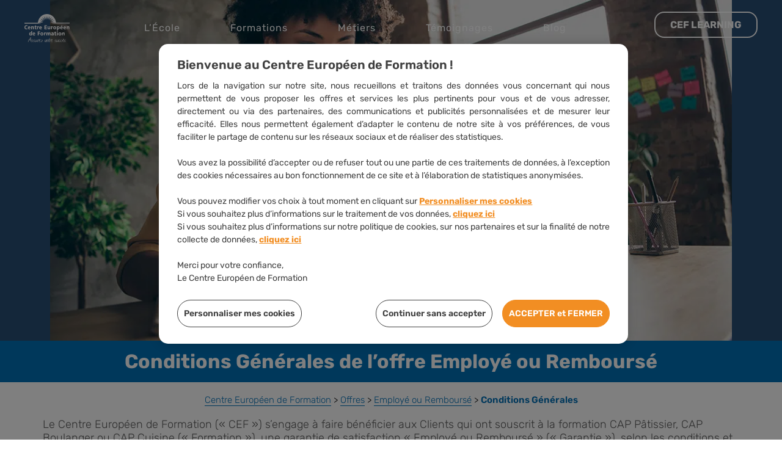

--- FILE ---
content_type: text/html
request_url: https://www.centre-europeen-formation.fr/offres/employe-rembourse/conditions-generales/
body_size: 46701
content:
<!DOCTYPE html>
<html lang="fr-FR">
<head>
	<meta http-equiv="X-UA-Compatible" content="IE=edge" />
	<meta charset="UTF-8">
<script type="text/javascript">
/* <![CDATA[ */
var gform;gform||(document.addEventListener("gform_main_scripts_loaded",function(){gform.scriptsLoaded=!0}),document.addEventListener("gform/theme/scripts_loaded",function(){gform.themeScriptsLoaded=!0}),window.addEventListener("DOMContentLoaded",function(){gform.domLoaded=!0}),gform={domLoaded:!1,scriptsLoaded:!1,themeScriptsLoaded:!1,isFormEditor:()=>"function"==typeof InitializeEditor,callIfLoaded:function(o){return!(!gform.domLoaded||!gform.scriptsLoaded||!gform.themeScriptsLoaded&&!gform.isFormEditor()||(gform.isFormEditor()&&console.warn("The use of gform.initializeOnLoaded() is deprecated in the form editor context and will be removed in Gravity Forms 3.1."),o(),0))},initializeOnLoaded:function(o){gform.callIfLoaded(o)||(document.addEventListener("gform_main_scripts_loaded",()=>{gform.scriptsLoaded=!0,gform.callIfLoaded(o)}),document.addEventListener("gform/theme/scripts_loaded",()=>{gform.themeScriptsLoaded=!0,gform.callIfLoaded(o)}),window.addEventListener("DOMContentLoaded",()=>{gform.domLoaded=!0,gform.callIfLoaded(o)}))},hooks:{action:{},filter:{}},addAction:function(o,r,e,t){gform.addHook("action",o,r,e,t)},addFilter:function(o,r,e,t){gform.addHook("filter",o,r,e,t)},doAction:function(o){gform.doHook("action",o,arguments)},applyFilters:function(o){return gform.doHook("filter",o,arguments)},removeAction:function(o,r){gform.removeHook("action",o,r)},removeFilter:function(o,r,e){gform.removeHook("filter",o,r,e)},addHook:function(o,r,e,t,n){null==gform.hooks[o][r]&&(gform.hooks[o][r]=[]);var d=gform.hooks[o][r];null==n&&(n=r+"_"+d.length),gform.hooks[o][r].push({tag:n,callable:e,priority:t=null==t?10:t})},doHook:function(r,o,e){var t;if(e=Array.prototype.slice.call(e,1),null!=gform.hooks[r][o]&&((o=gform.hooks[r][o]).sort(function(o,r){return o.priority-r.priority}),o.forEach(function(o){"function"!=typeof(t=o.callable)&&(t=window[t]),"action"==r?t.apply(null,e):e[0]=t.apply(null,e)})),"filter"==r)return e[0]},removeHook:function(o,r,t,n){var e;null!=gform.hooks[o][r]&&(e=(e=gform.hooks[o][r]).filter(function(o,r,e){return!!(null!=n&&n!=o.tag||null!=t&&t!=o.priority)}),gform.hooks[o][r]=e)}});
/* ]]> */
</script>

	<meta name="viewport" content="width=device-width, initial-scale=1, shrink-to-fit=no">
	<link rel="profile" href="http://gmpg.org/xfn/11">
	<meta name="google-site-verification" content="6RDt6VcQEZvdXWng4RNFEsL4SrXtjc0hSIxMT97FNAo" />
	<link rel="apple-touch-icon" sizes="57x57" href="/apple-icon-57x57.png">
	<link rel="apple-touch-icon" sizes="60x60" href="/apple-icon-60x60.png">
	<link rel="apple-touch-icon" sizes="72x72" href="/apple-icon-72x72.png">
	<link rel="apple-touch-icon" sizes="76x76" href="/apple-icon-76x76.png">
	<link rel="apple-touch-icon" sizes="114x114" href="/apple-icon-114x114.png">
	<link rel="apple-touch-icon" sizes="120x120" href="/apple-icon-120x120.png">
	<link rel="apple-touch-icon" sizes="144x144" href="/apple-icon-144x144.png">
	<link rel="apple-touch-icon" sizes="152x152" href="/apple-icon-152x152.png">
	<link rel="apple-touch-icon" sizes="180x180" href="/apple-icon-180x180.png">
	<link rel="icon" type="image/png" sizes="192x192"  href="/android-icon-192x192.png">
	<link rel="icon" type="image/png" sizes="32x32" href="/favicon-32x32.png">
	<link rel="icon" type="image/png" sizes="96x96" href="/favicon-96x96.png">
	<link rel="icon" type="image/png" sizes="16x16" href="/favicon-16x16.png">
	<link rel="manifest" href="/manifest.json">
	<meta name="msapplication-TileColor" content="#ffffff">
	<meta name="msapplication-TileImage" content="/ms-icon-144x144.png">
	<meta name="theme-color" content="#ffffff">

	<!-- Preload des JS -->
<link rel="preload" href="/wp-includes/js/jquery/jquery.min.js?ver=3.7.1" as="script">
<link rel="preload" href="/wp-includes/js/jquery/jquery-migrate.min.js?ver=3.4.1" as="script">
<link rel="preload" as="image" href="https://www.centre-europeen-formation.fr/wp-content/uploads/2025/05/visuel-hp-etudiante-2025.png.webp" type="image/webp">
<meta name='robots' content='index, follow, max-image-preview:large, max-snippet:-1, max-video-preview:-1' />
	<style></style>
	
	<!-- This site is optimized with the Yoast SEO plugin v26.7 - https://yoast.com/wordpress/plugins/seo/ -->
	<title>Conditions Générales de l’offre Employé ou Remboursé du CEF</title>
<link data-rocket-prefetch href="https://www.googletagmanager.com" rel="dns-prefetch">
<link data-rocket-prefetch href="https://api-matomo.centre-europeen-formation.fr" rel="dns-prefetch">
<link data-rocket-prefetch href="https://s.go-mpulse.net" rel="dns-prefetch">
<link data-rocket-prefetch href="https://cdn.cookielaw.org" rel="dns-prefetch">
<link data-rocket-prefetch href="https://try.abtasty.com" rel="dns-prefetch">
<link crossorigin data-rocket-preload as="font" href="https://www.centre-europeen-formation.fr/wp-content/themes/cef/fonts/rubik/woff2/rubik-v20-latin-regular.woff2" rel="preload">
<style id="wpr-usedcss">img:is([sizes=auto i],[sizes^="auto," i]){contain-intrinsic-size:3000px 1500px}img.emoji{display:inline!important;border:none!important;box-shadow:none!important;height:1em!important;width:1em!important;margin:0 .07em!important;vertical-align:-.1em!important;background:0 0!important;padding:0!important}:where(.wp-block-button__link){border-radius:9999px;box-shadow:none;padding:calc(.667em + 2px) calc(1.333em + 2px);text-decoration:none}:root :where(.wp-block-button .wp-block-button__link.is-style-outline),:root :where(.wp-block-button.is-style-outline>.wp-block-button__link){border:2px solid;padding:.667em 1.333em}:root :where(.wp-block-button .wp-block-button__link.is-style-outline:not(.has-text-color)),:root :where(.wp-block-button.is-style-outline>.wp-block-button__link:not(.has-text-color)){color:currentColor}:root :where(.wp-block-button .wp-block-button__link.is-style-outline:not(.has-background)),:root :where(.wp-block-button.is-style-outline>.wp-block-button__link:not(.has-background)){background-color:initial;background-image:none}:where(.wp-block-calendar table:not(.has-background) th){background:#ddd}:where(.wp-block-columns){margin-bottom:1.75em}:where(.wp-block-columns.has-background){padding:1.25em 2.375em}:where(.wp-block-post-comments input[type=submit]){border:none}:where(.wp-block-cover-image:not(.has-text-color)),:where(.wp-block-cover:not(.has-text-color)){color:#fff}:where(.wp-block-cover-image.is-light:not(.has-text-color)),:where(.wp-block-cover.is-light:not(.has-text-color)){color:#000}:root :where(.wp-block-cover h1:not(.has-text-color)),:root :where(.wp-block-cover h2:not(.has-text-color)),:root :where(.wp-block-cover h3:not(.has-text-color)),:root :where(.wp-block-cover h4:not(.has-text-color)),:root :where(.wp-block-cover h5:not(.has-text-color)),:root :where(.wp-block-cover h6:not(.has-text-color)),:root :where(.wp-block-cover p:not(.has-text-color)){color:inherit}:where(.wp-block-file){margin-bottom:1.5em}:where(.wp-block-file__button){border-radius:2em;display:inline-block;padding:.5em 1em}:where(.wp-block-file__button):is(a):active,:where(.wp-block-file__button):is(a):focus,:where(.wp-block-file__button):is(a):hover,:where(.wp-block-file__button):is(a):visited{box-shadow:none;color:#fff;opacity:.85;text-decoration:none}:where(.wp-block-group.wp-block-group-is-layout-constrained){position:relative}:root :where(.wp-block-image.is-style-rounded img,.wp-block-image .is-style-rounded img){border-radius:9999px}:where(.wp-block-latest-comments:not([style*=line-height] .wp-block-latest-comments__comment)){line-height:1.1}:where(.wp-block-latest-comments:not([style*=line-height] .wp-block-latest-comments__comment-excerpt p)){line-height:1.8}:root :where(.wp-block-latest-posts.is-grid){padding:0}:root :where(.wp-block-latest-posts.wp-block-latest-posts__list){padding-left:0}ul{box-sizing:border-box}:root :where(.wp-block-list.has-background){padding:1.25em 2.375em}:where(.wp-block-navigation.has-background .wp-block-navigation-item a:not(.wp-element-button)),:where(.wp-block-navigation.has-background .wp-block-navigation-submenu a:not(.wp-element-button)){padding:.5em 1em}:where(.wp-block-navigation .wp-block-navigation__submenu-container .wp-block-navigation-item a:not(.wp-element-button)),:where(.wp-block-navigation .wp-block-navigation__submenu-container .wp-block-navigation-submenu a:not(.wp-element-button)),:where(.wp-block-navigation .wp-block-navigation__submenu-container .wp-block-navigation-submenu button.wp-block-navigation-item__content),:where(.wp-block-navigation .wp-block-navigation__submenu-container .wp-block-pages-list__item button.wp-block-navigation-item__content){padding:.5em 1em}:root :where(p.has-background){padding:1.25em 2.375em}:where(p.has-text-color:not(.has-link-color)) a{color:inherit}:where(.wp-block-post-comments-form) input:not([type=submit]),:where(.wp-block-post-comments-form) textarea{border:1px solid #949494;font-family:inherit;font-size:1em}:where(.wp-block-post-comments-form) input:where(:not([type=submit]):not([type=checkbox])),:where(.wp-block-post-comments-form) textarea{padding:calc(.667em + 2px)}:where(.wp-block-post-excerpt){box-sizing:border-box;margin-bottom:var(--wp--style--block-gap);margin-top:var(--wp--style--block-gap)}.wp-block-post-excerpt__more-link{display:inline-block}.wp-block-post-title{box-sizing:border-box}.wp-block-post-title{word-break:break-word}.wp-block-post-title :where(a){display:inline-block;font-family:inherit;font-size:inherit;font-style:inherit;font-weight:inherit;letter-spacing:inherit;line-height:inherit;text-decoration:inherit}:where(.wp-block-preformatted.has-background){padding:1.25em 2.375em}:where(.wp-block-search__button){border:1px solid #ccc;padding:6px 10px}:where(.wp-block-search__input){font-family:inherit;font-size:inherit;font-style:inherit;font-weight:inherit;letter-spacing:inherit;line-height:inherit;text-transform:inherit}:where(.wp-block-search__button-inside .wp-block-search__inside-wrapper){border:1px solid #949494;box-sizing:border-box;padding:4px}:where(.wp-block-search__button-inside .wp-block-search__inside-wrapper) .wp-block-search__input{border:none;border-radius:0;padding:0 4px}:where(.wp-block-search__button-inside .wp-block-search__inside-wrapper) .wp-block-search__input:focus{outline:0}:where(.wp-block-search__button-inside .wp-block-search__inside-wrapper) :where(.wp-block-search__button){padding:4px 8px}:root :where(.wp-block-separator.is-style-dots){height:auto;line-height:1;text-align:center}:root :where(.wp-block-separator.is-style-dots):before{color:currentColor;content:"···";font-family:serif;font-size:1.5em;letter-spacing:2em;padding-left:2em}:root :where(.wp-block-site-logo.is-style-rounded){border-radius:9999px}:where(.wp-block-social-links:not(.is-style-logos-only)) .wp-social-link{background-color:#f0f0f0;color:#444}:where(.wp-block-social-links:not(.is-style-logos-only)) .wp-social-link-amazon{background-color:#f90;color:#fff}:where(.wp-block-social-links:not(.is-style-logos-only)) .wp-social-link-bandcamp{background-color:#1ea0c3;color:#fff}:where(.wp-block-social-links:not(.is-style-logos-only)) .wp-social-link-behance{background-color:#0757fe;color:#fff}:where(.wp-block-social-links:not(.is-style-logos-only)) .wp-social-link-bluesky{background-color:#0a7aff;color:#fff}:where(.wp-block-social-links:not(.is-style-logos-only)) .wp-social-link-codepen{background-color:#1e1f26;color:#fff}:where(.wp-block-social-links:not(.is-style-logos-only)) .wp-social-link-deviantart{background-color:#02e49b;color:#fff}:where(.wp-block-social-links:not(.is-style-logos-only)) .wp-social-link-discord{background-color:#5865f2;color:#fff}:where(.wp-block-social-links:not(.is-style-logos-only)) .wp-social-link-dribbble{background-color:#e94c89;color:#fff}:where(.wp-block-social-links:not(.is-style-logos-only)) .wp-social-link-dropbox{background-color:#4280ff;color:#fff}:where(.wp-block-social-links:not(.is-style-logos-only)) .wp-social-link-etsy{background-color:#f45800;color:#fff}:where(.wp-block-social-links:not(.is-style-logos-only)) .wp-social-link-facebook{background-color:#0866ff;color:#fff}:where(.wp-block-social-links:not(.is-style-logos-only)) .wp-social-link-fivehundredpx{background-color:#000;color:#fff}:where(.wp-block-social-links:not(.is-style-logos-only)) .wp-social-link-flickr{background-color:#0461dd;color:#fff}:where(.wp-block-social-links:not(.is-style-logos-only)) .wp-social-link-foursquare{background-color:#e65678;color:#fff}:where(.wp-block-social-links:not(.is-style-logos-only)) .wp-social-link-github{background-color:#24292d;color:#fff}:where(.wp-block-social-links:not(.is-style-logos-only)) .wp-social-link-goodreads{background-color:#eceadd;color:#382110}:where(.wp-block-social-links:not(.is-style-logos-only)) .wp-social-link-google{background-color:#ea4434;color:#fff}:where(.wp-block-social-links:not(.is-style-logos-only)) .wp-social-link-gravatar{background-color:#1d4fc4;color:#fff}:where(.wp-block-social-links:not(.is-style-logos-only)) .wp-social-link-instagram{background-color:#f00075;color:#fff}:where(.wp-block-social-links:not(.is-style-logos-only)) .wp-social-link-lastfm{background-color:#e21b24;color:#fff}:where(.wp-block-social-links:not(.is-style-logos-only)) .wp-social-link-linkedin{background-color:#0d66c2;color:#fff}:where(.wp-block-social-links:not(.is-style-logos-only)) .wp-social-link-mastodon{background-color:#3288d4;color:#fff}:where(.wp-block-social-links:not(.is-style-logos-only)) .wp-social-link-medium{background-color:#000;color:#fff}:where(.wp-block-social-links:not(.is-style-logos-only)) .wp-social-link-meetup{background-color:#f6405f;color:#fff}:where(.wp-block-social-links:not(.is-style-logos-only)) .wp-social-link-patreon{background-color:#000;color:#fff}:where(.wp-block-social-links:not(.is-style-logos-only)) .wp-social-link-pinterest{background-color:#e60122;color:#fff}:where(.wp-block-social-links:not(.is-style-logos-only)) .wp-social-link-pocket{background-color:#ef4155;color:#fff}:where(.wp-block-social-links:not(.is-style-logos-only)) .wp-social-link-reddit{background-color:#ff4500;color:#fff}:where(.wp-block-social-links:not(.is-style-logos-only)) .wp-social-link-skype{background-color:#0478d7;color:#fff}:where(.wp-block-social-links:not(.is-style-logos-only)) .wp-social-link-snapchat{background-color:#fefc00;color:#fff;stroke:#000}:where(.wp-block-social-links:not(.is-style-logos-only)) .wp-social-link-soundcloud{background-color:#ff5600;color:#fff}:where(.wp-block-social-links:not(.is-style-logos-only)) .wp-social-link-spotify{background-color:#1bd760;color:#fff}:where(.wp-block-social-links:not(.is-style-logos-only)) .wp-social-link-telegram{background-color:#2aabee;color:#fff}:where(.wp-block-social-links:not(.is-style-logos-only)) .wp-social-link-threads{background-color:#000;color:#fff}:where(.wp-block-social-links:not(.is-style-logos-only)) .wp-social-link-tiktok{background-color:#000;color:#fff}:where(.wp-block-social-links:not(.is-style-logos-only)) .wp-social-link-tumblr{background-color:#011835;color:#fff}:where(.wp-block-social-links:not(.is-style-logos-only)) .wp-social-link-twitch{background-color:#6440a4;color:#fff}:where(.wp-block-social-links:not(.is-style-logos-only)) .wp-social-link-twitter{background-color:#1da1f2;color:#fff}:where(.wp-block-social-links:not(.is-style-logos-only)) .wp-social-link-vimeo{background-color:#1eb7ea;color:#fff}:where(.wp-block-social-links:not(.is-style-logos-only)) .wp-social-link-vk{background-color:#4680c2;color:#fff}:where(.wp-block-social-links:not(.is-style-logos-only)) .wp-social-link-wordpress{background-color:#3499cd;color:#fff}:where(.wp-block-social-links:not(.is-style-logos-only)) .wp-social-link-whatsapp{background-color:#25d366;color:#fff}:where(.wp-block-social-links:not(.is-style-logos-only)) .wp-social-link-x{background-color:#000;color:#fff}:where(.wp-block-social-links:not(.is-style-logos-only)) .wp-social-link-yelp{background-color:#d32422;color:#fff}:where(.wp-block-social-links:not(.is-style-logos-only)) .wp-social-link-youtube{background-color:red;color:#fff}:where(.wp-block-social-links.is-style-logos-only) .wp-social-link{background:0 0}:where(.wp-block-social-links.is-style-logos-only) .wp-social-link svg{height:1.25em;width:1.25em}:where(.wp-block-social-links.is-style-logos-only) .wp-social-link-amazon{color:#f90}:where(.wp-block-social-links.is-style-logos-only) .wp-social-link-bandcamp{color:#1ea0c3}:where(.wp-block-social-links.is-style-logos-only) .wp-social-link-behance{color:#0757fe}:where(.wp-block-social-links.is-style-logos-only) .wp-social-link-bluesky{color:#0a7aff}:where(.wp-block-social-links.is-style-logos-only) .wp-social-link-codepen{color:#1e1f26}:where(.wp-block-social-links.is-style-logos-only) .wp-social-link-deviantart{color:#02e49b}:where(.wp-block-social-links.is-style-logos-only) .wp-social-link-discord{color:#5865f2}:where(.wp-block-social-links.is-style-logos-only) .wp-social-link-dribbble{color:#e94c89}:where(.wp-block-social-links.is-style-logos-only) .wp-social-link-dropbox{color:#4280ff}:where(.wp-block-social-links.is-style-logos-only) .wp-social-link-etsy{color:#f45800}:where(.wp-block-social-links.is-style-logos-only) .wp-social-link-facebook{color:#0866ff}:where(.wp-block-social-links.is-style-logos-only) .wp-social-link-fivehundredpx{color:#000}:where(.wp-block-social-links.is-style-logos-only) .wp-social-link-flickr{color:#0461dd}:where(.wp-block-social-links.is-style-logos-only) .wp-social-link-foursquare{color:#e65678}:where(.wp-block-social-links.is-style-logos-only) .wp-social-link-github{color:#24292d}:where(.wp-block-social-links.is-style-logos-only) .wp-social-link-goodreads{color:#382110}:where(.wp-block-social-links.is-style-logos-only) .wp-social-link-google{color:#ea4434}:where(.wp-block-social-links.is-style-logos-only) .wp-social-link-gravatar{color:#1d4fc4}:where(.wp-block-social-links.is-style-logos-only) .wp-social-link-instagram{color:#f00075}:where(.wp-block-social-links.is-style-logos-only) .wp-social-link-lastfm{color:#e21b24}:where(.wp-block-social-links.is-style-logos-only) .wp-social-link-linkedin{color:#0d66c2}:where(.wp-block-social-links.is-style-logos-only) .wp-social-link-mastodon{color:#3288d4}:where(.wp-block-social-links.is-style-logos-only) .wp-social-link-medium{color:#000}:where(.wp-block-social-links.is-style-logos-only) .wp-social-link-meetup{color:#f6405f}:where(.wp-block-social-links.is-style-logos-only) .wp-social-link-patreon{color:#000}:where(.wp-block-social-links.is-style-logos-only) .wp-social-link-pinterest{color:#e60122}:where(.wp-block-social-links.is-style-logos-only) .wp-social-link-pocket{color:#ef4155}:where(.wp-block-social-links.is-style-logos-only) .wp-social-link-reddit{color:#ff4500}:where(.wp-block-social-links.is-style-logos-only) .wp-social-link-skype{color:#0478d7}:where(.wp-block-social-links.is-style-logos-only) .wp-social-link-snapchat{color:#fff;stroke:#000}:where(.wp-block-social-links.is-style-logos-only) .wp-social-link-soundcloud{color:#ff5600}:where(.wp-block-social-links.is-style-logos-only) .wp-social-link-spotify{color:#1bd760}:where(.wp-block-social-links.is-style-logos-only) .wp-social-link-telegram{color:#2aabee}:where(.wp-block-social-links.is-style-logos-only) .wp-social-link-threads{color:#000}:where(.wp-block-social-links.is-style-logos-only) .wp-social-link-tiktok{color:#000}:where(.wp-block-social-links.is-style-logos-only) .wp-social-link-tumblr{color:#011835}:where(.wp-block-social-links.is-style-logos-only) .wp-social-link-twitch{color:#6440a4}:where(.wp-block-social-links.is-style-logos-only) .wp-social-link-twitter{color:#1da1f2}:where(.wp-block-social-links.is-style-logos-only) .wp-social-link-vimeo{color:#1eb7ea}:where(.wp-block-social-links.is-style-logos-only) .wp-social-link-vk{color:#4680c2}:where(.wp-block-social-links.is-style-logos-only) .wp-social-link-whatsapp{color:#25d366}:where(.wp-block-social-links.is-style-logos-only) .wp-social-link-wordpress{color:#3499cd}:where(.wp-block-social-links.is-style-logos-only) .wp-social-link-x{color:#000}:where(.wp-block-social-links.is-style-logos-only) .wp-social-link-yelp{color:#d32422}:where(.wp-block-social-links.is-style-logos-only) .wp-social-link-youtube{color:red}:root :where(.wp-block-social-links .wp-social-link a){padding:.25em}:root :where(.wp-block-social-links.is-style-logos-only .wp-social-link a){padding:0}:root :where(.wp-block-social-links.is-style-pill-shape .wp-social-link a){padding-left:.6666666667em;padding-right:.6666666667em}:root :where(.wp-block-tag-cloud.is-style-outline){display:flex;flex-wrap:wrap;gap:1ch}:root :where(.wp-block-tag-cloud.is-style-outline a){border:1px solid;font-size:unset!important;margin-right:0;padding:1ch 2ch;text-decoration:none!important}:root :where(.wp-block-table-of-contents){box-sizing:border-box}:where(.wp-block-term-description){box-sizing:border-box;margin-bottom:var(--wp--style--block-gap);margin-top:var(--wp--style--block-gap)}:where(pre.wp-block-verse){font-family:inherit}.entry-content{counter-reset:footnotes}:root{--wp--preset--font-size--normal:16px;--wp--preset--font-size--huge:42px}.screen-reader-text{border:0;clip-path:inset(50%);height:1px;margin:-1px;overflow:hidden;padding:0;position:absolute;width:1px;word-wrap:normal!important}.screen-reader-text:focus{background-color:#ddd;clip-path:none;color:#444;display:block;font-size:1em;height:auto;left:5px;line-height:normal;padding:15px 23px 14px;text-decoration:none;top:5px;width:auto;z-index:100000}html :where(.has-border-color){border-style:solid}html :where([style*=border-top-color]){border-top-style:solid}html :where([style*=border-right-color]){border-right-style:solid}html :where([style*=border-bottom-color]){border-bottom-style:solid}html :where([style*=border-left-color]){border-left-style:solid}html :where([style*=border-width]){border-style:solid}html :where([style*=border-top-width]){border-top-style:solid}html :where([style*=border-right-width]){border-right-style:solid}html :where([style*=border-bottom-width]){border-bottom-style:solid}html :where([style*=border-left-width]){border-left-style:solid}html :where(img[class*=wp-image-]){height:auto;max-width:100%}:where(figure){margin:0 0 1em}html :where(.is-position-sticky){--wp-admin--admin-bar--position-offset:var(--wp-admin--admin-bar--height,0px)}@media screen and (max-width:600px){html :where(.is-position-sticky){--wp-admin--admin-bar--position-offset:0px}}:root{--wp--preset--aspect-ratio--square:1;--wp--preset--aspect-ratio--4-3:4/3;--wp--preset--aspect-ratio--3-4:3/4;--wp--preset--aspect-ratio--3-2:3/2;--wp--preset--aspect-ratio--2-3:2/3;--wp--preset--aspect-ratio--16-9:16/9;--wp--preset--aspect-ratio--9-16:9/16;--wp--preset--color--black:#000000;--wp--preset--color--cyan-bluish-gray:#abb8c3;--wp--preset--color--white:#ffffff;--wp--preset--color--pale-pink:#f78da7;--wp--preset--color--vivid-red:#cf2e2e;--wp--preset--color--luminous-vivid-orange:#ff6900;--wp--preset--color--luminous-vivid-amber:#fcb900;--wp--preset--color--light-green-cyan:#7bdcb5;--wp--preset--color--vivid-green-cyan:#00d084;--wp--preset--color--pale-cyan-blue:#8ed1fc;--wp--preset--color--vivid-cyan-blue:#0693e3;--wp--preset--color--vivid-purple:#9b51e0;--wp--preset--gradient--vivid-cyan-blue-to-vivid-purple:linear-gradient(135deg,rgba(6, 147, 227, 1) 0%,rgb(155, 81, 224) 100%);--wp--preset--gradient--light-green-cyan-to-vivid-green-cyan:linear-gradient(135deg,rgb(122, 220, 180) 0%,rgb(0, 208, 130) 100%);--wp--preset--gradient--luminous-vivid-amber-to-luminous-vivid-orange:linear-gradient(135deg,rgba(252, 185, 0, 1) 0%,rgba(255, 105, 0, 1) 100%);--wp--preset--gradient--luminous-vivid-orange-to-vivid-red:linear-gradient(135deg,rgba(255, 105, 0, 1) 0%,rgb(207, 46, 46) 100%);--wp--preset--gradient--very-light-gray-to-cyan-bluish-gray:linear-gradient(135deg,rgb(238, 238, 238) 0%,rgb(169, 184, 195) 100%);--wp--preset--gradient--cool-to-warm-spectrum:linear-gradient(135deg,rgb(74, 234, 220) 0%,rgb(151, 120, 209) 20%,rgb(207, 42, 186) 40%,rgb(238, 44, 130) 60%,rgb(251, 105, 98) 80%,rgb(254, 248, 76) 100%);--wp--preset--gradient--blush-light-purple:linear-gradient(135deg,rgb(255, 206, 236) 0%,rgb(152, 150, 240) 100%);--wp--preset--gradient--blush-bordeaux:linear-gradient(135deg,rgb(254, 205, 165) 0%,rgb(254, 45, 45) 50%,rgb(107, 0, 62) 100%);--wp--preset--gradient--luminous-dusk:linear-gradient(135deg,rgb(255, 203, 112) 0%,rgb(199, 81, 192) 50%,rgb(65, 88, 208) 100%);--wp--preset--gradient--pale-ocean:linear-gradient(135deg,rgb(255, 245, 203) 0%,rgb(182, 227, 212) 50%,rgb(51, 167, 181) 100%);--wp--preset--gradient--electric-grass:linear-gradient(135deg,rgb(202, 248, 128) 0%,rgb(113, 206, 126) 100%);--wp--preset--gradient--midnight:linear-gradient(135deg,rgb(2, 3, 129) 0%,rgb(40, 116, 252) 100%);--wp--preset--gradient--primary-to-secondary:linear-gradient(135deg, rgba(255, 0, 0, .8) 0%, rgba(255, 0, 0, 0) 100%);--wp--preset--font-size--small:13px;--wp--preset--font-size--medium:20px;--wp--preset--font-size--large:36px;--wp--preset--font-size--x-large:42px;--wp--preset--spacing--20:0.44rem;--wp--preset--spacing--30:0.67rem;--wp--preset--spacing--40:1rem;--wp--preset--spacing--50:1.5rem;--wp--preset--spacing--60:2.25rem;--wp--preset--spacing--70:3.38rem;--wp--preset--spacing--80:5.06rem;--wp--preset--shadow--natural:6px 6px 9px rgba(0, 0, 0, .2);--wp--preset--shadow--deep:12px 12px 50px rgba(0, 0, 0, .4);--wp--preset--shadow--sharp:6px 6px 0px rgba(0, 0, 0, .2);--wp--preset--shadow--outlined:6px 6px 0px -3px rgba(255, 255, 255, 1),6px 6px rgba(0, 0, 0, 1);--wp--preset--shadow--crisp:6px 6px 0px rgba(0, 0, 0, 1)}:where(.is-layout-flex){gap:.5em}:where(.is-layout-grid){gap:.5em}:where(.wp-block-post-template.is-layout-flex){gap:1.25em}:where(.wp-block-post-template.is-layout-grid){gap:1.25em}:where(.wp-block-columns.is-layout-flex){gap:2em}:where(.wp-block-columns.is-layout-grid){gap:2em}:root :where(.wp-block-pullquote){font-size:1.5em;line-height:1.6}.wpa-alt,.wpa-ld{display:inline-block;position:relative}.wpa-focusable:focus{outline:solid 1px;outline-offset:1px}.wpa-ld .longdesc{position:absolute;width:100%;height:100%;top:0;overflow-y:scroll;box-sizing:border-box;background:rgba(255,255,255,.92);color:#111;padding:46px 1rem 1rem;text-align:start}.wpa-ld .longdesc,.wpa-ld .longdesc p{font-size:clamp( 16px, 1rem, 24px )}.wpa-ld .longdesc-link{position:absolute;display:inline-block;right:3px;bottom:3px;color:#000;background:rgba(255,255,255,.92);font-size:clamp( 14px, .875rem, 20px );padding:2px;border-radius:3px}.wpa-alt .wpa-alt-text{position:absolute;width:calc(100% - 2em);height:fit-content;bottom:0;box-sizing:border-box;background:rgba(255,255,255,.92);padding:1rem;margin:1rem;border-radius:15px;box-shadow:0 0 6px #333;text-align:start;z-index:10;font-size:clamp( 16px, 1rem, 24px );line-height:1.5;color:#111}.rtl .wpa-alt .wpa-alt-text,.rtl .wpa-ld .longdesc{text-align:right}.wpa-alt a.wpa-toggle,.wpa-alt button.wpa-toggle,.wpa-ld a.wpa-toggle,.wpa-ld button.wpa-toggle,button.wpa-video{all:unset;background:#111;display:block;color:#fff;border-radius:32px!important;height:28px!important;width:28px!important;display:flex!important;align-items:center;justify-content:center;position:absolute!important;z-index:10;padding:4px!important;border:1px solid currentColor!important}.wpa-alt button{font-family:monospace!important;font-size:clamp( 14px,.875rem,20px )!important}.wpa-alt button.wpa-toggle:active,.wpa-ld button.wpa-toggle:active{background:#f6f6f6;color:#111}.wpa-alt button.wpa-toggle,.wpa-ld button.wpa-toggle,button.wpa-video{top:4px;left:4px}.wpa-alt button.wpa-toggle:focus,.wpa-alt button.wpa-toggle:hover,.wpa-ld button.wpa-toggle:focus,.wpa-ld button.wpa-toggle:hover,button.wpa-video:focus,button.wpa-video:hover{outline:currentColor solid 2px;outline-offset:1px}button.wpa-video[aria-pressed=true] .dashicons::before{content:"\f522"/''}.wpa-alt button.wpa-toggle[aria-expanded=true],.wpa-ld button.wpa-toggle[aria-expanded=true]{color:#111;background:#f6f6f6}.wpa-alt button:focus,.wpa-alt button:hover,.wpa-ld button:focus,.wpa-ld button:hover{cursor:pointer}.wpa-alt .wpa-ld button{left:46px}:root{--admin-bar-top:7px}div.sib-sms-field{display:inline-block;position:relative;width:100%}.sib-sms-field .sib-country-block{position:absolute;right:auto;left:0;top:0;bottom:0;padding:1px;-webkit-box-sizing:border-box;-moz-box-sizing:border-box;box-sizing:border-box}.sib-sms-field ul.sib-country-list{position:absolute;z-index:2;list-style:none;text-align:left;padding:0;margin:0 0 0 -1px;box-shadow:rgba(0,0,0,.2) 1px 1px 4px;background-color:#fff;border:1px solid #ccc;white-space:nowrap;max-height:150px;overflow-y:scroll;overflow-x:hidden;top:50px;width:250px}.sib-sms-field .sib-sms{padding-right:6px;padding-left:52px;margin-left:0;position:relative;z-index:0;margin-top:0!important;margin-bottom:0!important;margin-right:0}.sib-multi-lists.sib_error{color:#a94442}a.ljoptimizer,span.ljoptimizer{cursor:pointer}.header-menu-ia a:hover{color:#0f89cb!important}img,legend{border:0}legend{padding:0}textarea{overflow:auto}#content[tabindex="-1"]:focus,a:active,a:hover{outline:0}.comment-content:after,.entry-content:after,h1,h2,h3{clear:both}iframe,img,object{max-width:100%}html{font-family:sans-serif;-webkit-text-size-adjust:100%;-ms-text-size-adjust:100%;box-sizing:border-box}body{margin:0;background:#fff}article,footer,header,main,menu,nav,section{display:block}canvas,progress,video{display:inline-block;vertical-align:baseline}[hidden],template{display:none}a{background-color:transparent;color:#0070b8}optgroup,strong{font-weight:700}i{font-style:italic}h1{font-size:2em;margin:.67em 0;line-height:1em}img{height:auto}svg:not(:root){overflow:hidden}code{font-family:monospace,monospace;font-size:1em}button,input,optgroup,select,textarea{font:inherit;margin:0}button{overflow:visible}button,select{text-transform:none}button,html input[type=button],input[type=submit]{-webkit-appearance:button;cursor:pointer}button[disabled],html input[disabled]{cursor:default}button::-moz-focus-inner,input::-moz-focus-inner{border:0;padding:0}input[type=checkbox],input[type=radio]{box-sizing:border-box;padding:0}input[type=number]::-webkit-inner-spin-button,input[type=number]::-webkit-outer-spin-button{height:auto}input[type=search]::-webkit-search-cancel-button,input[type=search]::-webkit-search-decoration{-webkit-appearance:none}fieldset{border:1px solid silver;margin:0 2px;padding:.35em .625em .75em}textarea{width:100%}body,button,input,optgroup,select,textarea{color:#404040;line-height:1.5em}p{margin-bottom:1em}address{margin:0 0 1.5em}code,var{font-family:Monaco,Consolas,"Andale Mono","DejaVu Sans Mono",monospace;font-size:15px;font-size:.9375rem}*,:after,:before{box-sizing:inherit}ul{margin:0 0 .5em .8em;padding:0 0 1em .5em}ul{list-style:disc}li>ul{margin-bottom:0;margin-left:1.5em}table{border-collapse:collapse;border-spacing:0;margin:0 0 1.5em;width:100%}button,input[type=button],input[type=submit]{border:1px solid;border-color:#ccc #ccc #bbb;border-radius:3px;background:#e6e6e6;color:rgba(0,0,0,.8);font-size:12px;font-size:.75rem;line-height:1;padding:.6em 1em .4em}button:hover,input[type=button]:hover,input[type=submit]:hover{border-color:#ccc #bbb #aaa}button:active,button:focus,input[type=button]:active,input[type=button]:focus,input[type=submit]:active,input[type=submit]:focus{border-color:#aaa #bbb #bbb}input[type=color],input[type=date],input[type=email],input[type=number],input[type=password],input[type=search],input[type=tel],input[type=text],input[type=url],textarea{color:#666;border:1px solid #ccc;border-radius:3px;padding:3px}input[type=color]:focus,input[type=date]:focus,input[type=email]:focus,input[type=number]:focus,input[type=password]:focus,input[type=search]:focus,input[type=tel]:focus,input[type=text]:focus,input[type=url]:focus,textarea:focus{color:#111}select{border:1px solid #ccc}a:active,a:focus,a:hover{color:#191970}a:focus{outline:dotted thin}.screen-reader-text{clip:rect(1px,1px,1px,1px);position:absolute!important;height:1px;width:1px;overflow:hidden;word-wrap:normal!important}.screen-reader-text:focus{background-color:#f1f1f1;border-radius:3px;box-shadow:0 0 2px 2px rgba(0,0,0,.6);clip:auto!important;color:#21759b;display:block;font-size:14px;font-size:.875rem;font-weight:700;height:auto;left:5px;line-height:normal;padding:15px 23px 14px;text-decoration:none;top:5px;width:auto;z-index:100000}.hentry{margin:0 0 1.5em}.comment-content:after,.comment-content:before,.entry-content:after,.entry-content:before{display:table;table-layout:fixed}.entry-content{margin:1.5em 0 0}.comment-content a{word-wrap:break-word}@font-face{font-family:Rubik;src:url("https://www.centre-europeen-formation.fr/wp-content/themes/cef/fonts/rubik/woff2/rubik-v20-latin-regular.woff2") format("woff2");font-weight:400;font-style:normal;font-display:swap}@font-face{font-family:Rubik;src:url("https://www.centre-europeen-formation.fr/wp-content/themes/cef/fonts/rubik/woff2/rubik-v20-latin-italic.woff2") format("woff2");font-weight:400;font-style:italic;font-display:swap}@font-face{font-family:Rubik;src:url("https://www.centre-europeen-formation.fr/wp-content/themes/cef/fonts/rubik/woff2/rubik-v20-latin-700.woff2") format("woff2");font-weight:700;font-style:normal;font-display:swap}@font-face{font-family:Rubik;src:url("https://www.centre-europeen-formation.fr/wp-content/themes/cef/fonts/rubik/woff2/rubik-v20-latin-300.woff2") format("woff2");font-weight:300;font-style:normal;font-display:swap}@font-face{font-family:Rubik;src:url("https://www.centre-europeen-formation.fr/wp-content/themes/cef/fonts/rubik/woff2/Rubik-SemiBold.woff2") format("woff2");font-weight:600;font-style:normal;font-display:swap}html{font-size:62.5%}body{background:#fff;font-family:Rubik,Arial,sans-serif;font-size:1.5rem;font-weight:100;overflow-x:hidden;color:#595959;line-height:normal}body.overflow{overflow:hidden}img{max-width:100%;height:auto}h1,h3,p{margin-bottom:0;line-height:normal}h1,h2,h3{font-weight:100}h1{font-size:3.2rem;color:#fff;font-weight:700;margin-top:0}@media (max-width:767px){h1{font-size:2rem}}h2{display:flex;align-items:flex-end;column-gap:15px;position:relative;font-size:3.3rem;font-weight:100;letter-spacing:-1px;z-index:0;color:#6fafdf;max-width:100%;margin:0 0 20px;padding:0;flex-wrap:wrap}h2:after{content:"";height:5px;margin:8px 0;flex-grow:1;background:linear-gradient(90deg,currentColor 0,currentColor 10%,rgba(255,255,255,0) 100%)}@media (max-width:767px){h2{font-size:2rem!important}h2:after{margin:5px 0}}h2 svg{position:relative;top:10px;width:55px!important;height:55px!important;margin-left:-25px;padding:10px;border:5px solid currentColor;border-radius:90px;margin-right:0;background:#fff}h2 a{text-decoration:none}h3{font-size:2.2rem!important;letter-spacing:-1px;color:#274b6f;margin:0 0 20px;font-weight:700}@media (max-width:767px){h3{font-size:1.8rem!important}}h3 a,h3 strong{text-decoration:none!important}a{color:currentColor;text-decoration:underline}p{font-size:1.8rem;margin:0 0 20px}@media (max-width:767px){p{font-size:1.4rem}}.entry-content>p a,.entry-content>ul li a{border-bottom:1px solid currentColor;text-decoration:none}.entry-content>p a:hover,.entry-content>ul li a:hover{color:currentColor;border-bottom:2px solid currentColor}ul{list-style-type:disc;margin:0 0 20px 10px;padding-bottom:0;line-height:normal;font-size:1.8rem}ul li{font-size:1.8rem;margin:0 0 10px}strong{font-weight:700}.wp-block-yoast-breadcrumb{margin:20px 0;text-align:center;flex-basis:100%;color:#000}@media (max-width:767px){ul{font-size:1.4rem;margin-bottom:15px}ul li{font-size:1.4rem}.wp-block-yoast-breadcrumb{font-size:1.2rem;margin:15px 0}}.wp-block-yoast-breadcrumb a{color:#0070b8;text-decoration:none;border-bottom:1px solid currentColor}.wp-block-yoast-breadcrumb a:hover{border-bottom:2px solid currentColor}.wp-block-yoast-breadcrumb a:focus{border:2px solid #000;padding:5px;outline:0}.wp-block-yoast-breadcrumb .breadcrumb_last{font-weight:600}.entry-content p a,.entry-content ul:not(.gtm-cta-list-theme) li a{color:#0070b8;text-decoration:none;border-bottom:1px solid currentColor}.entry-content p a:hover,.entry-content ul:not(.gtm-cta-list-theme) li a:hover{border-bottom:2px solid currentColor}.entry-content p a:focus,.entry-content ul:not(.gtm-cta-list-theme) li a:focus{border:2px solid #000;padding:5px;outline:0}.entry-content{width:100%;max-width:1200px;margin:0 auto;padding:0 30px 30px}.bandeau{position:relative;background:#284e74}@media (max-width:1199px){.bandeau{height:460px}}.bandeau img{display:block;margin:0 auto}.bandeau--blur{width:100%;height:100%;background-position:50% 50%;background-repeat:no-repeat;background-size:cover;opacity:1;mask:url("https://www.centre-europeen-formation.fr/wp-content/themes/cef/images/webp/bandeau-masque.webp") 50% 0 no-repeat}.bandeau .attachment-post-thumbnail{display:block;width:100%;object-fit:contain;object-position:50% 0;margin:0 auto;height:558px;max-width:100%}.bandeau .attachment-post-thumbnail img{display:block;width:100%;object-fit:contain;object-position:50% 0;margin:0 auto;height:558px;max-width:100%}.bandeau-titre-principal{display:flex;text-align:center;justify-content:center;align-items:center;padding:15px;background:#0070b8}@media (max-width:991px){.bandeau-titre-principal{padding:10px 15px 15px;margin-bottom:15px}}.bandeau-titre-principal img{align-self:center;margin-right:20px;width:auto;height:45px}.bandeau-formulaire-pedago{position:absolute;top:50%;left:50%;transform:translate(-50%,calc(-50% + 40px));z-index:20;width:100%;max-width:665px}.footer{background:#172a3c;color:#fafafa}@media (max-width:767px){.footer{padding-bottom:55px}}.footer__container{max-width:1200px;margin:0 auto;padding:0 30px}.footer__social{background:#0070b8;padding:25px 0}.footer__social__container{display:flex;flex-direction:row;justify-content:space-between;align-items:center}.footer__social__label{font-weight:700;font-size:25px;padding-right:30px}@media (max-width:767px){.footer__social__container{flex-wrap:wrap}.footer__social__label{display:block;width:100%;padding:0 0 10px;text-align:center}}.footer__social__svg{display:flex;flex-direction:row}@media (max-width:767px){.footer__social__svg{width:100%;flex-wrap:wrap;justify-content:center}.footer__social__tel{display:block;text-align:center;width:100%;margin-top:10px}}.footer__social__svg [class*=gtm-cta-btn]{display:flex;align-items:center;text-align:center;width:36px;height:36px;border-radius:90px;background:#fff;margin-right:5px;cursor:pointer}.footer__social__svg [class*=gtm-cta-btn] img{margin:0 auto;height:24px;width:auto}.footer__social__svg .gtm-cta-btn-youtube img{height:20px}.footer__social__tel{font-size:21px;font-weight:700;color:#fafafa;text-decoration:none;cursor:pointer}.footer__menu{display:flex;flex-wrap:wrap;width:100%;list-style-type:none;margin:30px 0;padding:0}.footer__menu li{width:33.33%}.footer__menu li a,.footer__menu li span{color:#fff;text-decoration:none;cursor:pointer}.footer__menu li a:hover,.footer__menu li span:hover{color:#6eaedf}.footer__menu li .ot-sdk-show-settings{color:#fff;background:0 0;border:0;font-size:1.8rem;padding:0}.footer__menu li .ot-sdk-show-settings:hover{color:#6eaedf}.footer__partenaires{display:flex;flex-direction:row;justify-content:space-between;align-items:flex-end}@media (max-width:991px){.footer__menu{margin:20px 0;padding:0}.footer__partenaires{flex-wrap:wrap}}@media (max-width:767px){.footer__menu{width:100%;margin:20px 0 0}.footer__menu li{width:100%;text-align:center}.footer__menu li .ot-sdk-show-settings{font-size:1.4rem}.footer__partenaires{justify-content:center}}.footer__partenaires__accreditations{display:flex;flex-direction:row;align-items:center;column-gap:20px;background:#fff;padding:15px;border-radius:15px}.footer__partenaires__accreditations a:hover{text-decoration:none}.footer__partenaires__accreditations span{font-size:1.2rem;color:#000;display:block;max-width:110px;font-weight:700}.footer__partenaires__logocef{cursor:pointer}.footer__partenaires__professionnels{text-align:center}.footer__partenaires__professionnels p{font-size:2.1rem;color:#fff;margin-top:0}@media (max-width:991px){.footer__partenaires__accreditations{width:auto;text-align:center;order:2;gap:20px}.footer__partenaires__logocef{order:1;margin:10px 0 20px}.footer__partenaires__professionnels{display:block;width:100%;padding:15px 30px 0;order:3}.footer__partenaires__professionnels p{display:none}}.footer__partenaires__professionnels p span{display:block;margin-top:-3px;font-size:1.6rem}.footer__partenaires__professionnels p strong{display:block;font-size:1.6rem;margin-top:10px;color:#fafafa;text-transform:uppercase}.footer__partenaires__professionnels__btn{display:block;margin-top:15px;padding:20px 0;background:#0070b8;color:#fff;font-size:1.6rem;font-weight:700;text-decoration:none;text-transform:uppercase;cursor:pointer;border:2px solid #0070b8;transition:all ease .2s}@media (max-width:991px){.footer__partenaires__professionnels__btn{margin-top:0}}.footer__partenaires__professionnels__btn:focus,.footer__partenaires__professionnels__btn:hover{color:#fff;border:2px solid #fff}.footer__mentionslegales{margin:30px 0 15px;padding:10px;text-align:center;border-top:1px solid #fff;border-bottom:1px solid #fff;font-size:1.2rem;color:#fff}@media (max-width:991px){.footer__mentionslegales{font-size:.8rem!important}}.footer__copyright{text-align:center;font-size:1.2rem;color:#fff;padding-bottom:15px}@media (max-width:991px){.footer__copyright{font-size:.8rem!important}}.btn-form-footer{display:none;width:100%;position:fixed;z-index:10;bottom:0;right:0;left:0;padding:20px;background:rgba(42,81,121,.9);box-shadow:0 5px 5px rgba(0,0,0,.8);border-radius:0;z-index:20}@media (max-width:767px){.footer__partenaires__accreditations{justify-content:center;width:100%}.footer__partenaires__accreditations span{text-align:left}.btn-form-footer{padding:10px}}.btn-form-footer a{display:block;color:#fff!important;padding:10px 5px;text-decoration:none;font-weight:700;font-size:1.2em;margin:0 auto;max-width:300px;text-align:center;text-transform:none;border:0;background:#ce1353;transition:box-shadow .2s;border-radius:90px;text-transform:none}.btn-form-footer a:focus,.btn-form-footer a:hover{color:#fff;text-decoration:none!important}.hentry{margin:0}.gform_wrapper{position:relative;z-index:20;width:100%;color:#fff;max-width:665px;margin:0 auto;font-size:1.7rem}@media (max-width:1199px){.bandeau .attachment-post-thumbnail{object-fit:cover}.bandeau .attachment-post-thumbnail img{object-fit:cover}.gform_wrapper{margin-bottom:40px}}.gform_wrapper input:not([type=radio]):not([type=checkbox]):not([type=submit]):not([type=button]):not([type=image]):not([type=file]){font-weight:400;color:#000;font-size:1.5rem}.gform_wrapper input:not([type=radio]):not([type=checkbox]):not([type=submit]):not([type=button]):not([type=image]):not([type=file])::placeholder{color:#000}.gform_wrapper .gf_page_steps,.gform_wrapper .gform_body{max-width:425px;margin:15px auto 0;padding-bottom:0}@media (min-width:992px){.gform_wrapper .gf_page_steps,.gform_wrapper .gform_body{margin:0 auto}.header #menu .menu-item-has-children:nth-child(3) .sub-menu>li:last-child,.header #menu .menu-item-has-children:nth-child(3) .sub-menu>li:nth-last-child(2),.header #menu .menu-item-has-children:nth-child(3) .sub-menu>li:nth-last-child(3){border-bottom:0}}.gform_wrapper .gform_body .gfield_html{margin-bottom:20px!important;color:#fff;font-size:1.1rem;text-shadow:0 0 4px #000;text-align:justify}.gform_wrapper .gform_heading{max-width:100%;color:#fff;text-transform:uppercase}.gform_wrapper .gform_heading .gform_description{text-align:center;display:block;margin:0 auto;line-height:normal;font-size:3.3rem;font-weight:100}@media (min-width:768px){.gform_wrapper .gform_heading .gform_description{padding:0 40px}}.gform_wrapper .gf_page_steps{margin-top:10px;text-align:center;font-style:italic}.gform_wrapper .gf_step{display:none}.gform_wrapper .gf_step_number{display:none}.gform_wrapper .gf_step_active{display:block;font-weight:400;letter-spacing:0}@media (max-width:767px){.gform_wrapper{font-size:1.6rem;padding:30px;margin-bottom:0}.gform_wrapper input:not([type=radio]):not([type=checkbox]):not([type=submit]):not([type=button]):not([type=image]):not([type=file]){font-size:1.3rem}.gform_wrapper .gform_heading .gform_description{font-size:2rem}.gform_wrapper .gf_step_active{font-size:1.5rem}}.gform_wrapper .gform_fields{list-style-type:none;margin:0;padding-bottom:0;padding-left:0}.gform_wrapper .gfield{position:relative;text-align:center;margin:15px 0}.gform_wrapper .gfield_label{display:none}.gform_wrapper .gfield_validation_message{position:absolute;left:0;bottom:-10px;display:inline;background:#ce1353;border-radius:90px;padding:5px 10px;color:#fff;font-size:11px;font-weight:700;text-align:left;line-height:normal}.gform_wrapper .ginput_container_select{display:inline-block;text-align:center;background:#fff;padding:0 20px;border-radius:90px;max-width:100%;overflow:hidden;border:2px solid #ccc}.gform_wrapper .ginput_container_select .gfield_select,.gform_wrapper .ginput_container_select select{padding:0 20px 0 0;border:0;width:100%;height:50px;appearance:none;background:url("[data-uri]") 100% 50% no-repeat #fff;background-size:20px;color:#000;font-weight:400;font-size:1.5rem}@media (max-width:767px){.gform_wrapper .ginput_container_select .gfield_select,.gform_wrapper .ginput_container_select select{font-size:1.3rem}#onetrust-consent-sdk #onetrust-banner-sdk{top:auto;bottom:10px;transform:none;max-height:80%}}.gform_wrapper .ginput_container_select .gfield_select:focus-visible,.gform_wrapper .ginput_container_select select:focus-visible{outline:0}.gform_wrapper .ginput_container_select{width:100%}.gform_wrapper .ginput_container_email input[type=email],.gform_wrapper .ginput_container_phone input[type=tel],.gform_wrapper .ginput_container_text input[type=text]{width:100%;border-radius:90px;padding:15px;background:#fff;border:2px solid #ccc}.gform_wrapper .gfield_checkbox li,.gform_wrapper .gfield_radio li{list-style:none}.gform_wrapper .gfield_checkbox li label,.gform_wrapper .gfield_radio li label{font-size:1.7rem}.gform_wrapper .gfield_visibility_hidden,.gform_wrapper .gform_validation_container{display:none}.gform_wrapper .gform_page_footer{display:flex;flex-direction:row;flex-wrap:wrap;justify-content:space-between;margin-top:15px}.gform_wrapper .gform_page_footer .form-rgpd-text{font-family:"Trebuchet MS";font-size:12px;order:-1;margin-bottom:15px;margin-top:0}.gform_wrapper .gform_page_footer .form-rgpd-text a{color:currentColor}.gform_wrapper .gform_page_footer .button{padding:13px 10px;border-radius:90px;font-weight:700;text-transform:uppercase;border:0;width:49%;color:#fff;cursor:pointer;font-size:1.7rem;transition:all ease .2s}.gform_wrapper .gform_page_footer .gform_previous_button{background:0 0;border:2px solid #fff}.gform_wrapper .gform_page_footer .gform_previous_button:hover{background:#fff;color:#0070b8}.gform_wrapper .gform_page_footer input.gform_next_button,.gform_wrapper .gform_page_footer input[type=submit]{border:2px solid #ce1353;background:var(--wpr-bg-d08d7b18-0aae-4854-b193-6978c235af2c) 85% 50% no-repeat #ce1353!important}.gform_wrapper .gform_page_footer input.gform_next_button:hover,.gform_wrapper .gform_page_footer input[type=submit]:hover{color:#ce1353;border:2px solid #ce1353;background:var(--wpr-bg-0e38e4b0-dcbd-4907-8706-441cffa88060) 85% 50% no-repeat #fff!important}.gform_wrapper .gform_page:first-child .gform_page_footer{justify-content:center}.gform_validation_errors{display:none}.gfield_radio{display:flex;flex-direction:row;justify-content:space-around}#field_449_32,#field_449_34{display:none!important}.gform_wrapper .gform_body{max-width:470px!important}.gform_wrapper .gform_body .declencheur_aepe_france_travail{font-size:14px;text-align:center}.gform_wrapper .gform_body .declencheur_aepe_france_travail a{color:#fff!important}.header{position:fixed;left:0;width:100%;top:0;color:#fff;z-index:40;padding-top:20px}.header__container{position:relative;min-height:35px;display:flex;flex-wrap:wrap;align-items:flex-end;align-content:center;justify-content:space-between;align-items:center;margin:0 auto}.header #branding{padding:0}.header #branding img{filter:brightness(8.5)}.header svg{fill:#fff}.header #menu{display:flex;flex-wrap:wrap}.header #menu.menu--active{display:block}.header #menu .menu{display:flex;flex-direction:row;flex-wrap:wrap;align-items:flex-end;padding-bottom:0}.header #menu .menu .menu-item:nth-child(2):hover,.header #menu .menu .menu-item:nth-child(4):hover,.header #menu .menu .menu-item:nth-child(5):hover{position:relative}.header #menu .menu .menu-item:nth-child(2) .sub-menu,.header #menu .menu .menu-item:nth-child(4) .sub-menu,.header #menu .menu .menu-item:nth-child(5) .sub-menu{top:29px}.header #menu ul{margin:0;list-style-type:none}.header #menu a,.header #menu span{display:block;padding:0 40px 10px;font-size:16px;color:#fff;text-decoration:none;font-weight:500;letter-spacing:1px}.header #menu .sub-menu{display:none}.header #menu .sub-menu li{margin:0}.header #menu .menu-item{padding:0;margin:0}.header #menu .menu-item a,.header #menu .menu-item span{position:relative}.header #menu .menu-item.current-menu-item a,.header #menu .menu-item.current-menu-item span{font-weight:700}.header #menu .menu .menu-item--disappear{display:none;opacity:0;height:0;border-top:0!important;overflow:hidden}.header #menu .menu>.menu-item{display:inline-flex}.header #menu .menu>.menu-item.header-menu-retour{display:none}.header #menu .menu>.menu-item.header-menu-retour--active{display:block}.header #menu .menu>.menu-item.header-menu-retour a,.header #menu .menu>.menu-item.header-menu-retour span{background:var(--wpr-bg-8df1bd22-ba0a-4d06-9915-b8bf88a3575b) 30px 50% no-repeat;background-size:24px auto;color:transparent!important}@media (max-width:1199px){.header{padding:0 30px}.header #branding{order:1}.header #branding img{width:95px}.header #menu{display:none;order:5;margin:0 -30px;width:calc(100% + 60px);background:#eaeef0;height:53vh;overflow-y:auto}.header #menu .menu{width:100%;padding-left:0}.header #menu .menu .menu-item{transition:all ease .2s}.header #menu .menu>.menu-item{position:relative;width:100%;flex-wrap:wrap;border-top:1px solid #afafaf}.header #menu .menu>.menu-item.header-menu-retour{border-top:0}.header #menu .menu>.menu-item>a,.header #menu .menu>.menu-item>span{width:100%;color:#1e3e5d;font-weight:700;font-size:21px;padding:20px 0 20px 30px}.header #menu .menu>.menu-item:hover .sub-menu--active{padding-bottom:15px}}.header #menu .menu>.menu-item:hover .sub-menu{display:flex;flex-wrap:wrap;justify-content:flex-start}.header #menu .menu>.menu-item:hover .sub-menu--active{position:static}.header #menu .menu>.menu-item:hover:nth-child(4){position:relative}.header #menu .menu>.menu-item:hover:nth-child(4) .sub-menu{width:380px;left:0;right:auto}@media (max-width:1199px){.header #menu .menu>.menu-item:hover:nth-child(4) .sub-menu{width:100%}}.header #menu .menu>.menu-item:hover:nth-child(5) .sub-menu{width:380px;right:0;left:auto}.header #menu .menu-item-has-children .sub-menu{position:absolute;left:0;top:71px;background:#eaeef0;padding:20px 30px}.header #menu .menu-item-has-children .sub-menu li{border-bottom:1px solid #c3c4c5;width:100%}.header #menu .menu-item-has-children .sub-menu li a,.header #menu .menu-item-has-children .sub-menu li span{display:flex;align-items:center;text-transform:uppercase;color:#1e3e5d;font-weight:900;padding:10px 0;font-size:14px;letter-spacing:0}.header #menu .menu-item-has-children .sub-menu li a:hover,.header #menu .menu-item-has-children .sub-menu li span:hover{color:#6eaedf}.header #menu .menu-item-has-children .sub-menu li:last-child{border-bottom:0}.header #menu .menu-item-has-children .sub-menu .sub-menu{display:flex;flex-direction:row;flex-wrap:wrap;position:static;padding:0 0 15px 10px}.header #menu .menu-item-has-children .sub-menu .sub-menu li{border:0;width:100%}.header #menu .menu-item-has-children .sub-menu .sub-menu li a,.header #menu .menu-item-has-children .sub-menu .sub-menu li span{padding:0;font-weight:400;text-transform:none;font-size:13px}.header #menu .menu-item-has-children:nth-child(2) .sub-menu{width:380px}@media (max-width:1199px){.header #menu .menu>.menu-item:hover:nth-child(5) .sub-menu{width:100%}.header #menu .menu-item-has-children .sub-menu{display:block;position:static;padding:5px 0 0}.header #menu .menu-item-has-children .sub-menu li a,.header #menu .menu-item-has-children .sub-menu li span{padding:15px 25px;text-transform:none;font-weight:400}.header #menu .menu-item-has-children .sub-menu .sub-menu{position:absolute;padding:0}.header #menu .menu-item-has-children .sub-menu{display:block;position:absolute;top:65px;height:0;opacity:0;padding:0 30px;overflow:hidden;transform:translateX(-100vw);transition:all ease .2s}.header #menu .menu-item-has-children .sub-menu--active{position:static;opacity:1;height:auto;transform:translateX(0)}.header #menu .menu-item-has-children:nth-child(2) .sub-menu{width:100%}}.header #menu .menu-item-has-children:nth-child(3) .sub-menu{width:100%}.header #menu .menu-item-has-children:nth-child(3) .sub-menu>li{width:calc(25% - 15px)}@media (max-width:1199px){.header #menu .menu-item-has-children:nth-child(3) .sub-menu>li{width:100%}.header #menu .menu-item-has-children:nth-child(3) .sub-menu>li a,.header #menu .menu-item-has-children:nth-child(3) .sub-menu>li span{position:relative;padding:10px 0}.header #menu .menu-item-has-children:nth-child(3) .sub-menu>li a:after,.header #menu .menu-item-has-children:nth-child(3) .sub-menu>li span:after{position:absolute;content:"";right:0;top:20px;width:18px;height:18px;transform:scaleX(-1);background:var(--wpr-bg-57e7d7df-027e-4a7c-8158-9a1dff6d6b30) no-repeat;background-size:100% auto}.header #menu .menu-item-has-children:nth-child(3) .sub-menu>li a.clicked:after,.header #menu .menu-item-has-children:nth-child(3) .sub-menu>li span.clicked:after{display:none}}.header #menu .menu-item-has-children:nth-child(3) .sub-menu>li li{width:100%;padding:0 30px}.header #menu .menu-item-has-children:nth-child(3) .sub-menu--active .sub-menu--active li{border-bottom:1px solid #c3c4c5}.header__menu-burger{display:none;cursor:pointer}@media (max-width:1199px){.header #menu .menu-item-has-children:nth-child(3) .sub-menu>li li a,.header #menu .menu-item-has-children:nth-child(3) .sub-menu>li li span{padding:10px 0 10px 10px;font-size:1.4rem}.header #menu .menu-item-has-children:nth-child(3) .sub-menu>li li a:after,.header #menu .menu-item-has-children:nth-child(3) .sub-menu>li li span:after{display:none}.header #menu .menu-item-has-children:nth-child(3) .sub-menu--active .sub-menu--active li:last-child{border-bottom:0}.header__menu-burger{display:flex;flex-direction:column}}.header__cta{display:inline-flex;align-items:center;flex-wrap:wrap;position:relative;padding:15px 20px;border:2px solid #fff;border-radius:30px;background:0 0;text-transform:uppercase;color:#fff;font-size:1.6rem;text-decoration:none;font-weight:700;margin-bottom:10px;line-height:normal;transition:all ease .2s;cursor:pointer}@media (min-width:1200px){.header__container{width:1200px}.header #menu .menu-item-has-children:nth-child(3) .sub-menu{column-gap:15px}.header__cta{width:265px;justify-content:center}}@media (min-width:1440px){.header__container{min-height:59px}}.header__cta:focus,.header__cta:hover{background:#fff;color:#6eaedf}.header__cta__doc{display:none;background:#6eaedf;border:0}.header__cta__espace_pro{display:none}.header__menu-burger{display:none}@media (max-width:1199px){.header__cta{display:none;order:2;border:0;padding:0;margin:0;justify-content:center}.header__menu-burger{display:flex;width:40px;position:relative;order:4;flex-direction:column;justify-content:center;margin-bottom:25px}.header__menu-burger__trait{display:block;width:100%;margin:5px auto 0;background:#fff;height:5px;border-radius:5px;transition:all ease .2s}}.header__menu-burger--active{position:relative;top:-10px}.header__menu-burger--active .header__menu-burger__trait{background:#3a3a3a}.header__menu-burger--active .header__menu-burger__trait:first-child{transform:rotate(45deg)}.header__menu-burger--active .header__menu-burger__trait:nth-child(3){margin-top:-5px;transform:rotate(-45deg)}.header__menu-burger--active .header__menu-burger__trait:nth-child(2){display:none}.header--scrolling{background-color:#2a5179}.header--scrolling .header__container{border-bottom:0}.header--scrolling .header__cta__doc{display:block}.header--scrolling .header__cta__ceflearning{display:none}.header--active .header__container{border-bottom:0}@media (max-width:1199px){.header--scrolling .header__cta__doc{display:none}.header--active{height:100vh;background:#eaeef0}.header--active #branding img{filter:none}.header--active .header__cta{order:5;display:block;width:100%;padding:10px 0;margin-top:15px;text-align:center;background:0 0}.header--active .header__cta__doc{display:block;border:2px solid #1e3e5d;color:#1e3e5d}.header--active .header__cta__ceflearning{order:6;border:2px solid #009dd0;color:#009dd0;background:var(--wpr-bg-cf96de8c-4afe-4355-815c-e397191b911f) 10px 5px no-repeat}}.header--active .header__cta__espace_pro{border:2px solid #f8a531;color:#f8a531;order:7}@media (max-width:991px){.header--active .header__cta__doc{display:none}.header #menu .menu>.menu-item:nth-child(5)>.sub-menu--active{height:auto}}.header:not(.header--active) .header__cta__doc{text-align:center;text-transform:none;border:0;background:#ce1353}.header:not(.header--active) .header__cta__doc:focus,.header:not(.header--active) .header__cta__doc:hover{color:#fff}.header #menu .menu>.menu-item.menu-item-has-children>a{position:relative}.header #menu .menu>.menu-item.menu-item-has-children>a:after{content:'';position:absolute;right:0;top:50%;width:18px;height:19px;background:var(--wpr-bg-f1d06479-3308-469f-909c-2d70d35d4b2d) no-repeat;transform:translateY(-50%) rotate(90deg);margin-right:5px}.header__cta{border-radius:16px;width:auto;padding:10px 24px}.header #menu .menu{align-items:center}.header #branding img{width:74px}.header #menu .boxshadow-none,.header #menu .sub-menu ul{box-shadow:none!important}.header #menu .sub-menu{box-shadow:#797979 0 0 2px 0!important}.header #menu .menu-item-has-children .sub-menu{border-radius:16px;padding:12px 16px 16px;top:61px;width:100%;background:#fff!important}.header #menu .menu .menu-item:nth-child(2) .sub-menu,.header #menu .menu .menu-item:nth-child(4) .sub-menu,.header #menu .menu .menu-item:nth-child(5) .sub-menu{top:51px}.header #menu .menu-item-has-children .sub-menu li a,.header #menu .menu-item-has-children .sub-menu li span{text-transform:none;font-size:15px;font-weight:500;color:#00101a;padding:12px 0!important}.header #menu .menu-item-has-children .sub-menu li{border-bottom:1px solid #cacaca}.header #menu .menu-item-has-children:nth-child(2) .sub-menu>li li{padding:0}.header #menu .menu>.menu-item .sub-menu .sub-menu{padding:0;gap:2px}.header #menu li:not(.menu-item-has-children) .sub-menu li{border-bottom:0}.header #menu .menu>.menu-item-has-children:nth-child(2)>.sub-menu>li>a,.header #menu .menu>.menu-item-has-children:nth-child(2)>.sub-menu>li>span{text-transform:uppercase;font-weight:700;font-size:16px;padding:0}.header #menu .menu-item-has-children .sub-menu li a:hover,.header #menu .menu-item-has-children .sub-menu li span:hover{color:#0070bb;font-weight:600}.header-menu-asa a:hover{color:#ca8b5e!important}.header-menu-deco a:hover{color:#adbfdc!important}.header-menu-informatique a:hover{color:#00bb7d!important}.header-menu-naturo a:hover{color:#95bdad!important}.header-menu-cui a:hover{color:#91c3c7!important}.header-menu-pe a:hover{color:#bad638!important}.header-menu-compta a:hover{color:#0f89cb!important}.header-menu-beau a:hover{color:#f3716d!important}.header-menu-sas a:hover{color:#f3ac12!important}.header-menu-artisanat a:hover{color:#319b7e!important}.header #menu .menu>.menu-item .sub-menu{gap:8px}.header #menu .menu-item-has-children .sub-menu li:last-child a,.header #menu .menu-item-has-children .sub-menu li:last-child span{padding:0}.header #menu .menu{padding:0}.header #menu a,.header #menu span{padding:20px 30px 20px 8px;margin:0 22px}.header #menu a:focus,.header #menu span:focus{outline:0;box-shadow:0 0 0 2px #fff;padding-right:27px}.logo_cef_menu_actif{display:none}.logo_cef_menu_non_actif{display:block}.header-menu-retour{display:none}.header--scrolling .header__cta__doc:hover{color:#ce2d37!important;background:#fff!important;border:2px solid #ce2d37}.header__cta:focus,.header__cta:hover{background:#fff;color:#0070bb!important}@media (max-width:1199px){.logo_cef_menu_non_actif{display:block}.header--active .logo_cef_menu_non_actif{display:none}.header--active .logo_cef_menu_actif{display:block}.header #branding img{width:61px}.header--active #branding img{margin-bottom:16px;filter:none}.header__menu-burger{width:46px;margin-bottom:0;gap:8px}.header__menu-burger__trait{margin-top:0}.header{padding:16px}.header__menu-burger--active{gap:0;top:-11px}.header #menu .menu>.menu-item>a,.header #menu .menu>.menu-item>span{color:#00101a;padding:24px;font-size:24px}.header #menu .menu>.menu-item.menu-item-has-children>a:after{background:var(--wpr-bg-23d4fb38-c3c7-40a1-8c2a-0caa5fe6a851) no-repeat;transform:translateY(-50%) rotate(-90deg);top:50%;right:24px}.header #menu{margin:0 -16px;width:calc(100% + 32px)}.header #menu .menu>.menu-item .sub-menu--active{gap:12px}.header #menu .menu>.menu-item.header-menu-retour--active{position:absolute;top:45px;width:25%;height:76px;z-index:100;padding:0;border-left:1px solid #cacaca;border-right:1px solid #cacaca}.header #menu .menu>.menu-item.header-menu-retour--active:before{content:'';display:block;background:var(--wpr-bg-593b88df-e471-4a30-af2e-e6b85b1db81a) 50% 50% no-repeat;width:100%;height:76px;transform:rotate(90deg);background-size:24px auto}.header #menu .menu>.menu-item.header-menu-retour a,.header #menu .menu>.menu-item.header-menu-retour span{background:0 0;position:absolute;top:0;left:0}.header #menu .menu>.menu-item>a.clicked:after,.header #menu .menu>.menu-item>span.clicked:after{display:none}.header #menu .menu>.menu-item .sub-menu--active{padding:12px 24px 24px;display:flex;flex-direction:column;gap:0}.header #menu .menu>.menu-item .clicked{padding-left:100px;border-bottom:1px solid #cacaca}.header #menu .menu>.menu-item{border-top:1px solid #cacaca}.header #menu .menu>.menu-item .menu-item{border-top:0}.header__menu-burger--active .header__menu-burger__trait{background:#0070bb}.header #menu .menu .menu-item:nth-child(2) .sub-menu,.header #menu .menu .menu-item:nth-child(4) .sub-menu,.header #menu .menu .menu-item:nth-child(5) .sub-menu{display:flex;flex-direction:column;padding:12px 24px 24px;width:100%;gap:0}.header #menu .menu .menu-item:nth-child(2) .sub-menu a,.header #menu .menu .menu-item:nth-child(4) .sub-menu a,.header #menu .menu .menu-item:nth-child(5) .sub-menu a{padding:0 0 10px}.header #menu .menu-item-has-children:nth-child(3) .sub-menu>li a:after,.header #menu .menu-item-has-children:nth-child(3) .sub-menu>li span:after{display:none}.header .menu>.menu-item-442808>.sub-menu--active>li>a:after,.header .menu>.menu-item-442808>.sub-menu--active>li>span:after{display:block;content:'';position:absolute;width:18px;height:18px;background:var(--wpr-bg-2979e6e9-6872-4ff8-94ae-de7061789e7a) no-repeat;transform:translateY(-50%) rotate(-90deg);top:35%;right:0;top:20px}.header #menu .menu-item-has-children:nth-child(3) .sub-menu li{border-bottom:1px solid #cacaca}.header #menu .menu>.menu-item-has-children:nth-child(3)>.sub-menu>li>a,.header #menu .menu>.menu-item-has-children:nth-child(3)>.sub-menu>li>span{padding-bottom:10px}.header #menu .menu-item-has-children:nth-child(3) .sub-menu{padding:12px 24px 24px}.header #menu .menu .menu-item:nth-child(2) .sub-menu,.header #menu .menu .menu-item:nth-child(4) .sub-menu,.header #menu .menu .menu-item:nth-child(5) .sub-menu{padding:6px 24px 24px;top:0}.header #menu .menu-item-has-children .sub-menu li{border-bottom:1px solid #cacaca!important}.header #menu .menu-item-has-children .sub-menu .sub-menu li a,.header #menu .menu-item-has-children .sub-menu .sub-menu li span{font-size:15px}.header #menu .menu>.menu-item.menu-item-has-children:nth-child(3)>.sub-menu{gap:0}.header #menu .menu>.menu-item-has-children:nth-child(3)>.sub-menu>li>a,.header #menu .menu>.menu-item-has-children:nth-child(3)>.sub-menu>li>span{font-size:15px;text-transform:none;font-weight:400}.header #menu .menu>.menu-item-has-children:nth-child(2)>.sub-menu>li>a,.header #menu .menu>.menu-item-has-children:nth-child(2)>.sub-menu>li>span{font-weight:500;text-transform:none}.menu-item-442812 .sub-menu--active a{color:#ca8b5e!important}.menu-item-442819 .sub-menu--active a{color:#adbfdc!important}.menu-item-464612 .sub-menu--active a{color:#09f!important}.menu-item-473761 .sub-menu--active a{color:#95bdad!important}.menu-item-442824 .sub-menu--active a{color:#91c3c7!important}.menu-item-442809 .sub-menu--active a{color:#bad638!important}.menu-item-476422 .sub-menu--active a{color:#0f89cb!important}.menu-item-442820 .sub-menu--active a{color:#f3716d!important}.menu-item-442836 .sub-menu--active a{color:#f3ac12!important}.menu-item-478748 .sub-menu--active a{color:#319b7e!important}.menu-item-482300 .sub-menu--active a{color:#ce2d37!important}.header-menu-retour.header-menu-retour--active{display:flex;flex-direction:row;flex-wrap:nowrap;width:calc(100% + 32px);order:5;margin:0 -16px;border-top:1px solid #cacaca;border-bottom:0}.header #branding{order:0}.header__menu-burger--active{order:2}.header-menu-retour .menu__close{display:flex;height:64px;padding:0 24px;border-right:1px solid #cacaca}.header-menu-retour .menu__close img{transform:rotate(90deg);margin:auto}.header #menu .menu>.menu-item .clicked{display:none}.header-menu-retour .menu__intitule{display:flex;flex-direction:row;align-items:center;padding:0 24px;height:64px;font-size:2.4rem;color:#000;font-weight:600;font-family:Rubik;text-decoration:none;width:100%}.header--active .header__cta{margin-top:12px;border-radius:8px;text-transform:none}.header--active .header__cta__doc{background:#0070b8;padding:10px;color:#fff;border:0}.header--active .header__cta__ceflearning{background:0 0;border:1px solid #000;color:#000}.header--active .header__cta__espace_pro{border:1px solid #f8a531}.header #menu .menu .menu-item:nth-child(2) .sub-menu .sub-menu,.header #menu .menu .menu-item:nth-child(4) .sub-menu .sub-menu,.header #menu .menu .menu-item:nth-child(5) .sub-menu .sub-menu{padding:0!important;position:relative}.header #menu .menu-item-has-children .sub-menu .sub-menu li:last-child{border-bottom:0!important}}@media (min-width:1200px){.header{padding-top:16px;padding-bottom:16px}.header #menu .menu>.menu-item:nth-child(2):hover,.header #menu .menu>.menu-item:nth-child(4):hover,.header #menu .menu>.menu-item:nth-child(5):hover{position:inherit}.header #menu .menu .menu-item:first-child:hover,.header #menu .menu .menu-item:nth-child(3):hover,.header #menu .menu .menu-item:nth-child(4):hover{position:relative}.header #menu .menu>.menu-item:first-child:hover .sub-menu,.header #menu .menu>.menu-item:nth-child(3):hover .sub-menu,.header #menu .menu>.menu-item:nth-child(4):hover .sub-menu{width:380px}.header #menu .menu-item-has-children .sub-menu{width:auto}.header #menu .menu-item-has-children:nth-child(3)>.sub-menu>li{width:100%}#menu .menu-item-has-children:nth-child(2)>.sub-menu>li{width:calc(25% - 15px)}.header #menu .menu-item-has-children .sub-menu{top:51px}.header #menu .menu>.menu-item.menu-item-has-children:nth-child(2)>.sub-menu{width:100%!important}.header #menu .menu-item-has-children:nth-child(2) .sub-menu li{border-bottom:0}.header #menu .menu-item-has-children:nth-child(2) .sub-menu{padding:32px}.header #menu .menu-item-has-children:nth-child(2) .sub-menu li{display:flex;flex-direction:column;gap:0}.header #menu .menu-item-has-children:nth-child(2) .sub-menu li li{flex-direction:row}.header #menu .menu>.menu-item.menu-item-has-children:nth-child(2)>.sub-menu{gap:16px;top:52px}.header #menu .menu-item-has-children .sub-menu .sub-menu li a,.header #menu .menu-item-has-children .sub-menu .sub-menu li span{padding:0!important}.header #menu .menu-item-has-children .sub-menu li a,.header #menu .menu-item-has-children .sub-menu li span{padding:8px 0!important}.header #menu .menu>.menu-item .sub-menu{gap:0}.header #menu .menu-item-has-children:nth-child(3) .sub-menu>li:nth-last-child(2),.header #menu .menu-item-has-children:nth-child(3) .sub-menu>li:nth-last-child(3){border-bottom:1px solid #cacaca}.header #menu .menu>.menu-item .sub-menu .sub-menu{width:auto}}.wp-block-yoast-breadcrumb .breadcrumb_last{color:#0070b8}.btn-anchor-bottom{display:none;position:fixed;bottom:8px;right:8px;cursor:pointer;z-index:10}@media (max-width:1199px){.btn-anchor-bottom{bottom:68px}}.wp-elements-74659b2a421caca8b87e9adf6d49e53b a:where(:not(.wp-element-button)){color:#e2742a}.wp-elements-655c4ffcc51c01705d71e041406738a0 a:where(:not(.wp-element-button)){color:#e2742a}.wp-elements-fb284761b199fc4aae9ee69d0ea29f9e a:where(:not(.wp-element-button)){color:#e2742a}.wp-elements-81b165379d48e744bd5f96ebb5183941 a:where(:not(.wp-element-button)){color:#e2742a}.footer__menu li .ot-sdk-show-settings:hover,.footer__menu li a:hover{text-decoration:underline;text-underline-offset:4px;color:#fff}.footer__menu li .ot-sdk-show-settings:focus-visible,.footer__menu li a:focus,.footer__menu li a:focus-visible,.footer__menu li:focus-visible{box-shadow:0 0 0 2px #fff!important;outline:0!important;padding:4px}.footer__partenaires__professionnels__btn:focus,.footer__partenaires__professionnels__btn:hover{outline:0!important}.footer__partenaires__logocef:focus,.footer__social__svg [class*=gtm-cta-btn]:focus{outline:#fff solid 2px!important;outline-offset:2px}.footer__partenaires__accreditations a:focus{outline:#000 solid 2px!important;outline-offset:2px}.footer__social__tel{transition:transform .2s ease-in-out}.footer__social__tel:hover{transform:scale(1.1);color:#fff}.footer__social__tel:focus,.footer__social__tel:focus-visible{outline:#fff solid 2px!important;outline-offset:4px!important;color:#fff!important}.gfield_required{display:none!important}.gform_wrapper:not(.gform-questionnaire_wrapper):not(.gform-no-cookies_wrapper) label.gfield_label{display:block!important;position:absolute;left:20px;top:20px;font-size:16px;color:#000;transition:all ease .2s;color:gray;font-family:Rubik;padding-bottom:0}.gform_wrapper:not(.gform-questionnaire_wrapper):not(.gform-no-cookies_wrapper) label.gfield_label__active{top:7px;font-size:13px;left:23px}.gform_wrapper:not(.gform-questionnaire_wrapper):not(.gform-no-cookies_wrapper) .formation label.gfield_label{display:none!important}.gform_wrapper:not(.gform-questionnaire_wrapper):not(.gform-no-cookies_wrapper) .gfield input{padding:26px 15px 16px 20px!important}.gform_wrapper:not(.gform-questionnaire_wrapper):not(.gform-no-cookies_wrapper) .gfield input::placeholder{color:transparent}.gform_wrapper:not(.gform-questionnaire_wrapper):not(.gform-no-cookies_wrapper) .gfield input,.gform_wrapper:not(.gform-questionnaire_wrapper):not(.gform-no-cookies_wrapper) .ginput_container_select{padding:0 20px!important;border-radius:20px}.gform_wrapper:not(.gform-questionnaire_wrapper):not(.gform-no-cookies_wrapper) .gfield input{height:60px;border-radius:20px}#onetrust-consent-sdk #onetrust-banner-sdk{font-family:Rubik,Arial,sans-serif;border-radius:15px;max-width:900px}#onetrust-consent-sdk #onetrust-banner-sdk #onetrust-policy-title{font-size:20px;margin:20px 0 0!important}#onetrust-consent-sdk #onetrust-banner-sdk #onetrust-policy-title:after{display:none}#onetrust-banner-sdk #onetrust-reject-all-handler{background-color:#fff!important;color:#404040!important;border:1px solid #404040!important}#onetrust-consent-sdk #onetrust-banner-sdk button,#onetrust-pc-sdk #close-pc-btn-handler.ot-close-icon{outline:0;opacity:1}#onetrust-consent-sdk #onetrust-banner-sdk .ot-link-btn,#onetrust-consent-sdk #onetrust-banner-sdk a[href]{outline:0!important}#onetrust-banner-sdk #onetrust-policy-title img{display:block;margin:0 auto}#onetrust-banner-sdk #onetrust-policy-title:before{display:none}#onetrust-banner-sdk #onetrust-policy h3{margin-top:0;font-size:19px!important}#onetrust-banner-sdk #onetrust-policy h3:before{display:none}#onetrust-banner-sdk.ot-close-btn-link #onetrust-group-container{margin-top:0}#onetrust-banner-sdk.ot-close-btn-link #onetrust-close-btn-container{top:15px;right:20px}#onetrust-banner-sdk.ot-close-btn-link #onetrust-close-btn-container button{margin-bottom:0!important;font-size:13px!important}#onetrust-consent-sdk #onetrust-banner-sdk button{font-size:14px;border-radius:90px;letter-spacing:0}#onetrust-consent-sdk #onetrust-policy-text{font-size:14px!important;text-align:justify}@media (max-width:767px){#onetrust-consent-sdk #onetrust-banner-sdk #onetrust-policy-title{font-size:16px!important;line-height:normal}#onetrust-banner-sdk.otFloatingRoundedCorner{width:100%}#onetrust-consent-sdk #onetrust-policy-text{font-size:12px!important;line-height:normal;margin-bottom:0}}#onetrust-banner-sdk.ot-bnr-w-logo .ot-bnr-logo{margin:0 auto;display:none;width:150px!important;height:auto!important}#onetrust-banner-sdk.ot-close-btn-link #onetrust-close-btn-container button{color:#000!important}#onetrust-banner-sdk #onetrust-policy{margin-top:0!important}#onetrust-pc-sdk #ot-pc-desc,#onetrust-pc-sdk .ot-category-desc{font-size:14px!important}#onetrust-pc-sdk #ot-lst-title h3,#onetrust-pc-sdk #ot-pc-lst .ot-acc-hdr,#onetrust-pc-sdk .category-menu-switch-handler h3,#onetrust-pc-sdk .ot-desc-cntr h4,#onetrust-pc-sdk .ot-host-hdr .ot-host-name{font-size:16px!important}#onetrust-consent-sdk #onetrust-pc-sdk .ot-leg-btn-container .ot-active-leg-btn,#onetrust-consent-sdk #onetrust-pc-sdk button:not(#clear-filters-handler):not(.ot-close-icon):not(#filter-btn-handler):not(.ot-remove-objection-handler):not(.ot-obj-leg-btn-handler):not([aria-expanded]):not(.ot-link-btn){font-size:13px!important}#onetrust-consent-sdk #onetrust-pc-sdk .category-host-list-handler,#onetrust-pc-sdk .ot-always-active,#onetrust-pc-sdk .ot-host-opt li>div div{font-size:14px!important}#onetrust-banner-sdk #onetrust-policy-text a{margin-left:0!important}@media (max-width:767px){#onetrust-banner-sdk .has-reject-all-button .banner-actions-container{display:flex;flex-direction:column}#onetrust-banner-sdk .has-reject-all-button .banner-actions-container #onetrust-reject-all-handler{order:1}#onetrust-banner-sdk .has-reject-all-button .banner-actions-container #onetrust-accept-btn-handler{order:0}}</style><link rel="preload" data-rocket-preload as="image" imagesrcset="https://www.centre-europeen-formation.fr/wp-content/uploads/2022/07/slider-ecole.jpg.webp 1200w, https://www.centre-europeen-formation.fr/wp-content/uploads/2022/07/slider-ecole-300x150.jpg.webp 300w, https://www.centre-europeen-formation.fr/wp-content/uploads/2022/07/slider-ecole-768x384.jpg.webp 768w" imagesizes="(max-width: 1200px) 100vw, 1200px" fetchpriority="high">
	<meta name="description" content="Vous suivez la formation Auxiliaire de Vie ou CAP cuisine et souhaitez bénéficier de l&#039;offre &quot;Employé ou Remboursé&quot; ? Découvrez ci-dessous les conditions générales de l&#039;offre." />
	<link rel="canonical" href="https://www.centre-europeen-formation.fr/offres/employe-rembourse/conditions-generales/" />
	<meta property="og:locale" content="fr_FR" />
	<meta property="og:type" content="article" />
	<meta property="og:title" content="Conditions Générales de l’offre Employé ou Remboursé du CEF" />
	<meta property="og:description" content="Vous suivez la formation Auxiliaire de Vie ou CAP cuisine et souhaitez bénéficier de l&#039;offre &quot;Employé ou Remboursé&quot; ? Découvrez ci-dessous les conditions générales de l&#039;offre." />
	<meta property="og:url" content="https://www.centre-europeen-formation.fr/offres/employe-rembourse/conditions-generales/" />
	<meta property="og:site_name" content="Centre Européen de Formation" />
	<meta property="article:publisher" content="https://www.facebook.com/Centre.Europeen.de.Formation/" />
	<meta property="article:modified_time" content="2025-12-29T09:48:57+00:00" />
	<meta property="og:image" content="https://www.centre-europeen-formation.fr/wp-content/uploads/2022/07/slider-ecole.jpg" />
	<meta property="og:image:width" content="1200" />
	<meta property="og:image:height" content="600" />
	<meta property="og:image:type" content="image/jpeg" />
	<meta name="twitter:card" content="summary_large_image" />
	<meta name="twitter:site" content="@ceformation" />
	<meta name="twitter:label1" content="Durée de lecture estimée" />
	<meta name="twitter:data1" content="6 minutes" />
	<script type="application/ld+json" class="yoast-schema-graph">{"@context":"https://schema.org","@graph":[{"@type":"WebPage","@id":"https://www.centre-europeen-formation.fr/offres/employe-rembourse/conditions-generales/","url":"https://www.centre-europeen-formation.fr/offres/employe-rembourse/conditions-generales/","name":"Conditions Générales de l’offre Employé ou Remboursé du CEF","isPartOf":{"@id":"https://www.centre-europeen-formation.fr/#website"},"primaryImageOfPage":{"@id":"https://www.centre-europeen-formation.fr/offres/employe-rembourse/conditions-generales/#primaryimage"},"image":{"@id":"https://www.centre-europeen-formation.fr/offres/employe-rembourse/conditions-generales/#primaryimage"},"thumbnailUrl":"https://www.centre-europeen-formation.fr/wp-content/uploads/2022/07/slider-ecole.jpg","datePublished":"2018-10-25T08:18:18+00:00","dateModified":"2025-12-29T09:48:57+00:00","description":"Vous suivez la formation Auxiliaire de Vie ou CAP cuisine et souhaitez bénéficier de l'offre \"Employé ou Remboursé\" ? Découvrez ci-dessous les conditions générales de l'offre.","breadcrumb":{"@id":"https://www.centre-europeen-formation.fr/offres/employe-rembourse/conditions-generales/#breadcrumb"},"inLanguage":"fr-FR","potentialAction":[{"@type":"ReadAction","target":["https://www.centre-europeen-formation.fr/offres/employe-rembourse/conditions-generales/"]}]},{"@type":"ImageObject","inLanguage":"fr-FR","@id":"https://www.centre-europeen-formation.fr/offres/employe-rembourse/conditions-generales/#primaryimage","url":"https://www.centre-europeen-formation.fr/wp-content/uploads/2022/07/slider-ecole.jpg","contentUrl":"https://www.centre-europeen-formation.fr/wp-content/uploads/2022/07/slider-ecole.jpg","width":1200,"height":600},{"@type":"BreadcrumbList","@id":"https://www.centre-europeen-formation.fr/offres/employe-rembourse/conditions-generales/#breadcrumb","itemListElement":[{"@type":"ListItem","position":1,"name":"Centre Européen de Formation","item":"https://www.centre-europeen-formation.fr/"},{"@type":"ListItem","position":2,"name":"Offres","item":"https://www.centre-europeen-formation.fr/offres/"},{"@type":"ListItem","position":3,"name":"Employé ou Remboursé","item":"https://www.centre-europeen-formation.fr/offres/employe-rembourse/"},{"@type":"ListItem","position":4,"name":"Conditions Générales"}]},{"@type":"WebSite","@id":"https://www.centre-europeen-formation.fr/#website","url":"https://www.centre-europeen-formation.fr/","name":"Centre Européen de Formation","description":"Assurez votre succès","publisher":{"@id":"https://www.centre-europeen-formation.fr/#organization"},"potentialAction":[{"@type":"SearchAction","target":{"@type":"EntryPoint","urlTemplate":"https://www.centre-europeen-formation.fr/?s={search_term_string}"},"query-input":{"@type":"PropertyValueSpecification","valueRequired":true,"valueName":"search_term_string"}}],"inLanguage":"fr-FR"},{"@type":"Organization","@id":"https://www.centre-europeen-formation.fr/#organization","name":"Centre Européen de Formation","url":"https://www.centre-europeen-formation.fr/","logo":{"@type":"ImageObject","inLanguage":"fr-FR","@id":"https://www.centre-europeen-formation.fr/#/schema/logo/image/","url":"https://www.centre-europeen-formation.fr/wp-content/uploads/2017/11/img-logo-cef-mobile.png","contentUrl":"https://www.centre-europeen-formation.fr/wp-content/uploads/2017/11/img-logo-cef-mobile.png","width":110,"height":60,"caption":"Centre Européen de Formation"},"image":{"@id":"https://www.centre-europeen-formation.fr/#/schema/logo/image/"},"sameAs":["https://www.facebook.com/Centre.Europeen.de.Formation/","https://x.com/ceformation","https://www.instagram.com/centre_europeen_de_formation/","https://fr.linkedin.com/company/centre-europeen-de-formation","https://www.pinterest.fr/CENEF/","https://www.youtube.com/user/CEFFormation","https://fr.wikipedia.org/wiki/Centre_européen_de_formation","https://www.tiktok.com/@centreeuropeenformation"]}]}</script>
	<!-- / Yoast SEO plugin. -->


<link rel='dns-prefetch' href='//www.centre-europeen-formation.fr' />

<link rel="alternate" type="application/rss+xml" title="Centre Européen de Formation &raquo; Flux" href="https://www.centre-europeen-formation.fr/feed/" />
<link rel="alternate" type="application/rss+xml" title="Centre Européen de Formation &raquo; Flux des commentaires" href="https://www.centre-europeen-formation.fr/comments/feed/" />
<style id='wp-emoji-styles-inline-css' type='text/css'></style>

<style id='classic-theme-styles-inline-css' type='text/css'></style>

<style id='cb-carousel-v2-style-inline-css' type='text/css'></style>
<style id='safe-svg-svg-icon-style-inline-css' type='text/css'></style>
<style id='global-styles-inline-css' type='text/css'></style>

<style id='wpa-style-inline-css' type='text/css'></style>


<style id='rocket-lazyload-inline-css' type='text/css'>
.rll-youtube-player{position:relative;padding-bottom:56.23%;height:0;overflow:hidden;max-width:100%;}.rll-youtube-player:focus-within{outline: 2px solid currentColor;outline-offset: 5px;}.rll-youtube-player iframe{position:absolute;top:0;left:0;width:100%;height:100%;z-index:100;background:0 0}.rll-youtube-player img{bottom:0;display:block;left:0;margin:auto;max-width:100%;width:100%;position:absolute;right:0;top:0;border:none;height:auto;-webkit-transition:.4s all;-moz-transition:.4s all;transition:.4s all}.rll-youtube-player img:hover{-webkit-filter:brightness(75%)}.rll-youtube-player .play{height:100%;width:100%;left:0;top:0;position:absolute;background:var(--wpr-bg-835dd97c-22bf-4c04-be20-cc2d1167183e) no-repeat center;background-color: transparent !important;cursor:pointer;border:none;}
</style>
<script type="text/javascript" src="https://www.centre-europeen-formation.fr/wp-includes/js/jquery/jquery.min.js?ver=3.7.1" id="jquery-core-js"></script>
<script type="text/javascript" src="https://www.centre-europeen-formation.fr/wp-includes/js/jquery/jquery-migrate.min.js?ver=3.4.1" id="jquery-migrate-js"></script>
<script type="text/javascript" id="link-juice-optimizer-js-extra">
/* <![CDATA[ */
var php_vars = {"ljo_clase":"ljoptimizer"};
/* ]]> */
</script>
<script data-minify="1" type="text/javascript" src="https://www.centre-europeen-formation.fr/wp-content/cache/min/1/wp-content/plugins/link-juice-optimizer/public/js/link-juice-optimizer.js?ver=1768483765" id="link-juice-optimizer-js" data-rocket-defer defer></script>
<script data-minify="1" type="text/javascript" src="https://www.centre-europeen-formation.fr/wp-content/cache/min/1/wp-content/plugins/star-rating-field-for-gravity-form/asset/jquery.rating/jquery.raty.js?ver=1768483765" id="jquery-raty-js" data-rocket-defer defer></script>
<script type="text/javascript" id="jquery-rating-js-extra">
/* <![CDATA[ */
var rating_ajax = {"ajax_urla":"https:\/\/www.centre-europeen-formation.fr\/wp-content\/plugins\/star-rating-field-for-gravity-form"};
/* ]]> */
</script>
<script data-minify="1" type="text/javascript" src="https://www.centre-europeen-formation.fr/wp-content/cache/min/1/wp-content/plugins/star-rating-field-for-gravity-form/asset/js/custom.raty.js?ver=1768483765" id="jquery-rating-js" data-rocket-defer defer></script>
<script type="text/javascript" id="sib-front-js-js-extra">
/* <![CDATA[ */
var sibErrMsg = {"invalidMail":"Veuillez entrer une adresse e-mail valide.","requiredField":"Veuillez compl\u00e9ter les champs obligatoires.","invalidDateFormat":"Veuillez entrer une date valide.","invalidSMSFormat":"Veuillez entrer une num\u00e9ro de t\u00e9l\u00e9phone valide."};
var ajax_sib_front_object = {"ajax_url":"https:\/\/www.centre-europeen-formation.fr\/wp-admin\/admin-ajax.php","ajax_nonce":"92c709155e","flag_url":"https:\/\/www.centre-europeen-formation.fr\/wp-content\/plugins\/mailin\/img\/flags\/"};
/* ]]> */
</script>
<script data-minify="1" type="text/javascript" src="https://www.centre-europeen-formation.fr/wp-content/cache/min/1/wp-content/plugins/mailin/js/mailin-front.js?ver=1768483765" id="sib-front-js-js" data-rocket-defer defer></script>
<link rel="https://api.w.org/" href="https://www.centre-europeen-formation.fr/wp-json/" /><link rel="alternate" title="JSON" type="application/json" href="https://www.centre-europeen-formation.fr/wp-json/wp/v2/pages/391016" /><link rel="EditURI" type="application/rsd+xml" title="RSD" href="https://www.centre-europeen-formation.fr/xmlrpc.php?rsd" />
<meta name="generator" content="WordPress 6.8.3" />
<link rel='shortlink' href='https://www.centre-europeen-formation.fr/?p=391016' />
<link rel="alternate" title="oEmbed (JSON)" type="application/json+oembed" href="https://www.centre-europeen-formation.fr/wp-json/oembed/1.0/embed?url=https%3A%2F%2Fwww.centre-europeen-formation.fr%2Foffres%2Femploye-rembourse%2Fconditions-generales%2F" />
<link rel="alternate" title="oEmbed (XML)" type="text/xml+oembed" href="https://www.centre-europeen-formation.fr/wp-json/oembed/1.0/embed?url=https%3A%2F%2Fwww.centre-europeen-formation.fr%2Foffres%2Femploye-rembourse%2Fconditions-generales%2F&#038;format=xml" />

<style></style>
    <style></style>
    <meta name="generator" content="Elementor 3.34.0; features: additional_custom_breakpoints; settings: css_print_method-internal, google_font-enabled, font_display-swap">
			<style></style>
					<style type="text/css" id="wp-custom-css"></style>
		<noscript><style id="rocket-lazyload-nojs-css">.rll-youtube-player, [data-lazy-src]{display:none !important;}</style></noscript>		<script>
			// Passive event listeners
			jQuery.event.special.touchstart = {
			    setup: function( _, ns, handle ) {
			        this.addEventListener("touchstart", handle, { passive: !ns.includes("noPreventDefault") });
			    }
			};
			jQuery.event.special.touchmove = {
			    setup: function( _, ns, handle ) {
			        this.addEventListener("touchmove", handle, { passive: !ns.includes("noPreventDefault") });
			    }
			};
		</script>






<style id="rocket-lazyrender-inline-css">[data-wpr-lazyrender] {content-visibility: auto;}</style><style id="wpr-lazyload-bg-container"></style><style id="wpr-lazyload-bg-exclusion"></style>
<noscript>
<style id="wpr-lazyload-bg-nostyle">.gform_wrapper .gform_page_footer input.gform_next_button,.gform_wrapper .gform_page_footer input[type=submit]{--wpr-bg-d08d7b18-0aae-4854-b193-6978c235af2c: url('https://www.centre-europeen-formation.fr/wp-content/themes/cef/images/landing/petite-enfance/ico-chevron.png');}.gform_wrapper .gform_page_footer input.gform_next_button:hover,.gform_wrapper .gform_page_footer input[type=submit]:hover{--wpr-bg-0e38e4b0-dcbd-4907-8706-441cffa88060: url('https://www.centre-europeen-formation.fr/wp-content/themes/cef/images/landing/petite-enfance/ico-chevron-rouge.png');}.header #menu .menu>.menu-item.header-menu-retour a,.header #menu .menu>.menu-item.header-menu-retour span{--wpr-bg-8df1bd22-ba0a-4d06-9915-b8bf88a3575b: url('https://www.centre-europeen-formation.fr/wp-content/themes/cef/images/refonte-2022/ico-chevron-menu.png');}.header #menu .menu-item-has-children:nth-child(3) .sub-menu>li a:after,.header #menu .menu-item-has-children:nth-child(3) .sub-menu>li span:after{--wpr-bg-57e7d7df-027e-4a7c-8158-9a1dff6d6b30: url('https://www.centre-europeen-formation.fr/wp-content/themes/cef/images/refonte-2022/ico-chevron-menu.png');}.header--active .header__cta__ceflearning{--wpr-bg-cf96de8c-4afe-4355-815c-e397191b911f: url('https://www.centre-europeen-formation.fr/wp-content/themes/cef/images/refonte-2022/ico-cef-learning.png');}.header #menu .menu>.menu-item.menu-item-has-children>a:after{--wpr-bg-f1d06479-3308-469f-909c-2d70d35d4b2d: url('https://www.centre-europeen-formation.fr/wp-content/themes/cef/images/refonte-2024/ico-forward.svg');}.header #menu .menu>.menu-item.menu-item-has-children>a:after{--wpr-bg-23d4fb38-c3c7-40a1-8c2a-0caa5fe6a851: url('https://www.centre-europeen-formation.fr/wp-content/themes/cef/images/refonte-2025/ico-forward-black.svg');}.header #menu .menu>.menu-item.header-menu-retour--active:before{--wpr-bg-593b88df-e471-4a30-af2e-e6b85b1db81a: url('https://www.centre-europeen-formation.fr/wp-content/themes/cef/images/refonte-2025/ico-forward-black.svg');}.header .menu>.menu-item-442808>.sub-menu--active>li>a:after,.header .menu>.menu-item-442808>.sub-menu--active>li>span:after{--wpr-bg-2979e6e9-6872-4ff8-94ae-de7061789e7a: url('https://www.centre-europeen-formation.fr/wp-content/themes/cef/images/refonte-2025/ico-forward-black.svg');}.rll-youtube-player .play{--wpr-bg-835dd97c-22bf-4c04-be20-cc2d1167183e: url('https://www.centre-europeen-formation.fr/wp-content/plugins/wp-rocket/assets/img/youtube.png');}</style>
</noscript>
<script type="application/javascript">const rocket_pairs = [{"selector":".gform_wrapper .gform_page_footer input.gform_next_button,.gform_wrapper .gform_page_footer input[type=submit]","style":".gform_wrapper .gform_page_footer input.gform_next_button,.gform_wrapper .gform_page_footer input[type=submit]{--wpr-bg-d08d7b18-0aae-4854-b193-6978c235af2c: url('https:\/\/www.centre-europeen-formation.fr\/wp-content\/themes\/cef\/images\/landing\/petite-enfance\/ico-chevron.png');}","hash":"d08d7b18-0aae-4854-b193-6978c235af2c","url":"https:\/\/www.centre-europeen-formation.fr\/wp-content\/themes\/cef\/images\/landing\/petite-enfance\/ico-chevron.png"},{"selector":".gform_wrapper .gform_page_footer input.gform_next_button,.gform_wrapper .gform_page_footer input[type=submit]","style":".gform_wrapper .gform_page_footer input.gform_next_button:hover,.gform_wrapper .gform_page_footer input[type=submit]:hover{--wpr-bg-0e38e4b0-dcbd-4907-8706-441cffa88060: url('https:\/\/www.centre-europeen-formation.fr\/wp-content\/themes\/cef\/images\/landing\/petite-enfance\/ico-chevron-rouge.png');}","hash":"0e38e4b0-dcbd-4907-8706-441cffa88060","url":"https:\/\/www.centre-europeen-formation.fr\/wp-content\/themes\/cef\/images\/landing\/petite-enfance\/ico-chevron-rouge.png"},{"selector":".header #menu .menu>.menu-item.header-menu-retour a,.header #menu .menu>.menu-item.header-menu-retour span","style":".header #menu .menu>.menu-item.header-menu-retour a,.header #menu .menu>.menu-item.header-menu-retour span{--wpr-bg-8df1bd22-ba0a-4d06-9915-b8bf88a3575b: url('https:\/\/www.centre-europeen-formation.fr\/wp-content\/themes\/cef\/images\/refonte-2022\/ico-chevron-menu.png');}","hash":"8df1bd22-ba0a-4d06-9915-b8bf88a3575b","url":"https:\/\/www.centre-europeen-formation.fr\/wp-content\/themes\/cef\/images\/refonte-2022\/ico-chevron-menu.png"},{"selector":".header #menu .menu-item-has-children:nth-child(3) .sub-menu>li a,.header #menu .menu-item-has-children:nth-child(3) .sub-menu>li span","style":".header #menu .menu-item-has-children:nth-child(3) .sub-menu>li a:after,.header #menu .menu-item-has-children:nth-child(3) .sub-menu>li span:after{--wpr-bg-57e7d7df-027e-4a7c-8158-9a1dff6d6b30: url('https:\/\/www.centre-europeen-formation.fr\/wp-content\/themes\/cef\/images\/refonte-2022\/ico-chevron-menu.png');}","hash":"57e7d7df-027e-4a7c-8158-9a1dff6d6b30","url":"https:\/\/www.centre-europeen-formation.fr\/wp-content\/themes\/cef\/images\/refonte-2022\/ico-chevron-menu.png"},{"selector":".header--active .header__cta__ceflearning","style":".header--active .header__cta__ceflearning{--wpr-bg-cf96de8c-4afe-4355-815c-e397191b911f: url('https:\/\/www.centre-europeen-formation.fr\/wp-content\/themes\/cef\/images\/refonte-2022\/ico-cef-learning.png');}","hash":"cf96de8c-4afe-4355-815c-e397191b911f","url":"https:\/\/www.centre-europeen-formation.fr\/wp-content\/themes\/cef\/images\/refonte-2022\/ico-cef-learning.png"},{"selector":".header #menu .menu>.menu-item.menu-item-has-children>a","style":".header #menu .menu>.menu-item.menu-item-has-children>a:after{--wpr-bg-f1d06479-3308-469f-909c-2d70d35d4b2d: url('https:\/\/www.centre-europeen-formation.fr\/wp-content\/themes\/cef\/images\/refonte-2024\/ico-forward.svg');}","hash":"f1d06479-3308-469f-909c-2d70d35d4b2d","url":"https:\/\/www.centre-europeen-formation.fr\/wp-content\/themes\/cef\/images\/refonte-2024\/ico-forward.svg"},{"selector":".header #menu .menu>.menu-item.menu-item-has-children>a","style":".header #menu .menu>.menu-item.menu-item-has-children>a:after{--wpr-bg-23d4fb38-c3c7-40a1-8c2a-0caa5fe6a851: url('https:\/\/www.centre-europeen-formation.fr\/wp-content\/themes\/cef\/images\/refonte-2025\/ico-forward-black.svg');}","hash":"23d4fb38-c3c7-40a1-8c2a-0caa5fe6a851","url":"https:\/\/www.centre-europeen-formation.fr\/wp-content\/themes\/cef\/images\/refonte-2025\/ico-forward-black.svg"},{"selector":".header #menu .menu>.menu-item.header-menu-retour--active","style":".header #menu .menu>.menu-item.header-menu-retour--active:before{--wpr-bg-593b88df-e471-4a30-af2e-e6b85b1db81a: url('https:\/\/www.centre-europeen-formation.fr\/wp-content\/themes\/cef\/images\/refonte-2025\/ico-forward-black.svg');}","hash":"593b88df-e471-4a30-af2e-e6b85b1db81a","url":"https:\/\/www.centre-europeen-formation.fr\/wp-content\/themes\/cef\/images\/refonte-2025\/ico-forward-black.svg"},{"selector":".header .menu>.menu-item-442808>.sub-menu--active>li>a,.header .menu>.menu-item-442808>.sub-menu--active>li>span","style":".header .menu>.menu-item-442808>.sub-menu--active>li>a:after,.header .menu>.menu-item-442808>.sub-menu--active>li>span:after{--wpr-bg-2979e6e9-6872-4ff8-94ae-de7061789e7a: url('https:\/\/www.centre-europeen-formation.fr\/wp-content\/themes\/cef\/images\/refonte-2025\/ico-forward-black.svg');}","hash":"2979e6e9-6872-4ff8-94ae-de7061789e7a","url":"https:\/\/www.centre-europeen-formation.fr\/wp-content\/themes\/cef\/images\/refonte-2025\/ico-forward-black.svg"},{"selector":".rll-youtube-player .play","style":".rll-youtube-player .play{--wpr-bg-835dd97c-22bf-4c04-be20-cc2d1167183e: url('https:\/\/www.centre-europeen-formation.fr\/wp-content\/plugins\/wp-rocket\/assets\/img\/youtube.png');}","hash":"835dd97c-22bf-4c04-be20-cc2d1167183e","url":"https:\/\/www.centre-europeen-formation.fr\/wp-content\/plugins\/wp-rocket\/assets\/img\/youtube.png"}]; const rocket_excluded_pairs = [];</script><meta name="generator" content="WP Rocket 3.20.3" data-wpr-features="wpr_lazyload_css_bg_img wpr_remove_unused_css wpr_defer_js wpr_minify_js wpr_lazyload_images wpr_lazyload_iframes wpr_preconnect_external_domains wpr_auto_preload_fonts wpr_automatic_lazy_rendering wpr_oci wpr_image_dimensions wpr_minify_css wpr_preload_links wpr_desktop" />
                              <script>!function(e){var n="https://s.go-mpulse.net/boomerang/";if("False"=="True")e.BOOMR_config=e.BOOMR_config||{},e.BOOMR_config.PageParams=e.BOOMR_config.PageParams||{},e.BOOMR_config.PageParams.pci=!0,n="https://s2.go-mpulse.net/boomerang/";if(window.BOOMR_API_key="JL57Z-9GH43-54MEN-3A3HH-PCEMH",function(){function e(){if(!o){var e=document.createElement("script");e.id="boomr-scr-as",e.src=window.BOOMR.url,e.async=!0,i.parentNode.appendChild(e),o=!0}}function t(e){o=!0;var n,t,a,r,d=document,O=window;if(window.BOOMR.snippetMethod=e?"if":"i",t=function(e,n){var t=d.createElement("script");t.id=n||"boomr-if-as",t.src=window.BOOMR.url,BOOMR_lstart=(new Date).getTime(),e=e||d.body,e.appendChild(t)},!window.addEventListener&&window.attachEvent&&navigator.userAgent.match(/MSIE [67]\./))return window.BOOMR.snippetMethod="s",void t(i.parentNode,"boomr-async");a=document.createElement("IFRAME"),a.src="about:blank",a.title="",a.role="presentation",a.loading="eager",r=(a.frameElement||a).style,r.width=0,r.height=0,r.border=0,r.display="none",i.parentNode.appendChild(a);try{O=a.contentWindow,d=O.document.open()}catch(_){n=document.domain,a.src="javascript:var d=document.open();d.domain='"+n+"';void(0);",O=a.contentWindow,d=O.document.open()}if(n)d._boomrl=function(){this.domain=n,t()},d.write("<bo"+"dy onload='document._boomrl();'>");else if(O._boomrl=function(){t()},O.addEventListener)O.addEventListener("load",O._boomrl,!1);else if(O.attachEvent)O.attachEvent("onload",O._boomrl);d.close()}function a(e){window.BOOMR_onload=e&&e.timeStamp||(new Date).getTime()}if(!window.BOOMR||!window.BOOMR.version&&!window.BOOMR.snippetExecuted){window.BOOMR=window.BOOMR||{},window.BOOMR.snippetStart=(new Date).getTime(),window.BOOMR.snippetExecuted=!0,window.BOOMR.snippetVersion=12,window.BOOMR.url=n+"JL57Z-9GH43-54MEN-3A3HH-PCEMH";var i=document.currentScript||document.getElementsByTagName("script")[0],o=!1,r=document.createElement("link");if(r.relList&&"function"==typeof r.relList.supports&&r.relList.supports("preload")&&"as"in r)window.BOOMR.snippetMethod="p",r.href=window.BOOMR.url,r.rel="preload",r.as="script",r.addEventListener("load",e),r.addEventListener("error",function(){t(!0)}),setTimeout(function(){if(!o)t(!0)},3e3),BOOMR_lstart=(new Date).getTime(),i.parentNode.appendChild(r);else t(!1);if(window.addEventListener)window.addEventListener("load",a,!1);else if(window.attachEvent)window.attachEvent("onload",a)}}(),"".length>0)if(e&&"performance"in e&&e.performance&&"function"==typeof e.performance.setResourceTimingBufferSize)e.performance.setResourceTimingBufferSize();!function(){if(BOOMR=e.BOOMR||{},BOOMR.plugins=BOOMR.plugins||{},!BOOMR.plugins.AK){var n=""=="true"?1:0,t="",a="aoisl2qxfuxm22lkhzmq-f-098b9675e-clientnsv4-s.akamaihd.net",i="false"=="true"?2:1,o={"ak.v":"39","ak.cp":"1822139","ak.ai":parseInt("1213197",10),"ak.ol":"0","ak.cr":9,"ak.ipv":4,"ak.proto":"h2","ak.rid":"daac3140","ak.r":47370,"ak.a2":n,"ak.m":"dscb","ak.n":"essl","ak.bpcip":"3.145.37.0","ak.cport":33360,"ak.gh":"23.208.24.82","ak.quicv":"","ak.tlsv":"tls1.3","ak.0rtt":"","ak.0rtt.ed":"","ak.csrc":"-","ak.acc":"","ak.t":"1768570457","ak.ak":"hOBiQwZUYzCg5VSAfCLimQ==[base64]/TMeaah6H5Foj725322I8MLuMVeMz4eDPz3VjAIe6s7o6qbBM88/gdctpsz9k8zlVqUuSf5yEfCRNOOL48k4ORgtCr6JsuI7q22oKbbIHY7LNSCIemkrtJD83nL3eYxksXQWso1thhNy3fLkjrYKhkrNzq51EyNT7e9mNvDiMUl7unMJPfCIh3ELGBE3c2PGfVaVapBUHx4gBRHn7FGEdB9p/XskUxXGo=","ak.pv":"6","ak.dpoabenc":"","ak.tf":i};if(""!==t)o["ak.ruds"]=t;var r={i:!1,av:function(n){var t="http.initiator";if(n&&(!n[t]||"spa_hard"===n[t]))o["ak.feo"]=void 0!==e.aFeoApplied?1:0,BOOMR.addVar(o)},rv:function(){var e=["ak.bpcip","ak.cport","ak.cr","ak.csrc","ak.gh","ak.ipv","ak.m","ak.n","ak.ol","ak.proto","ak.quicv","ak.tlsv","ak.0rtt","ak.0rtt.ed","ak.r","ak.acc","ak.t","ak.tf"];BOOMR.removeVar(e)}};BOOMR.plugins.AK={akVars:o,akDNSPreFetchDomain:a,init:function(){if(!r.i){var e=BOOMR.subscribe;e("before_beacon",r.av,null,null),e("onbeacon",r.rv,null,null),r.i=!0}return this},is_complete:function(){return!0}}}}()}(window);</script></head>
<body class="wp-singular page-template-default page page-id-391016 page-child parent-pageid-391004 wp-custom-logo wp-theme-cef employe-rembourse conditions-generales elementor-default elementor-kit-403738">
	<style></style>
<header  class="header">
  <div  class="header__container">
    <div  id="branding">
      <a href="/" title="Accueil - Centre Europ&eacute;en de Formation">
        <img class="logo_cef_menu_actif" data-skip-lazy="" width="100" height="62" src="/wp-content/themes/cef/images/logo_cef_menu_actif.svg" alt="Centre Europ&eacute;en de Formation : Retour &agrave; l'accueil"/>
        <img class="logo_cef_menu_non_actif" data-skip-lazy="" width="100" height="62" src="/wp-content/themes/cef/images/logo_cef_menu_non_actif.svg" alt="Centre Europ&eacute;en de Formation : Retour &agrave; l'accueil"/>
      </a>
    </div>
    <div  class="header-menu-retour">
      <a class="menu__close" href="#"><img width="18" height="18" src="data:image/svg+xml,%3Csvg%20xmlns='http://www.w3.org/2000/svg'%20viewBox='0%200%2018%2018'%3E%3C/svg%3E" alt="" data-lazy-src="/wp-content/themes/cef/images/refonte-2025/ico-forward-black.svg" /><noscript><img width="18" height="18" src="/wp-content/themes/cef/images/refonte-2025/ico-forward-black.svg" alt="" /></noscript></a>
      <a href="" class="menu__intitule">&nbsp;</a>
    </div>
    <nav id="menu">
      <div class="menu-menu-2022-container"><ul id="menu-menu-2022" class="menu"><li id="menu-item-442796" class="menu-item menu-item-type-post_type menu-item-object-page menu-item-has-children menu-item-442796"><a href="https://www.centre-europeen-formation.fr/ecole/notre-formation-a-distance/"  aria-label="Accéder aux informations sur l’École">L&rsquo;École</a>
<ul class="sub-menu">
	<li id="menu-item-442797" class="menu-item menu-item-type-post_type menu-item-object-page menu-item-442797"><a href="https://www.centre-europeen-formation.fr/ecole/notre-formation-a-distance/" aria-label="Notre formation à distance">Notre formation à distance</a></li>
	<li id="menu-item-442798" class="menu-item menu-item-type-post_type menu-item-object-page menu-item-442798"><a href="https://www.centre-europeen-formation.fr/ecole/pourquoi-choisir-le-cef/" aria-label="Pourquoi choisir le CEF ?">Pourquoi choisir le CEF ?</a></li>
	<li id="menu-item-442799" class="menu-item menu-item-type-post_type menu-item-object-page menu-item-442799"><a href="https://www.centre-europeen-formation.fr/ecole/notre-methode-apprentissage/" aria-label="Notre méthode d’apprentissage">Notre méthode d’apprentissage</a></li>
	<li id="menu-item-442800" class="menu-item menu-item-type-post_type menu-item-object-page menu-item-442800"><a href="https://www.centre-europeen-formation.fr/ecole/nos-cours-par-correspondance/" aria-label="Nos cours par correspondance">Nos cours par correspondance</a></li>
	<li id="menu-item-461417" class="menu-item menu-item-type-custom menu-item-object-custom menu-item-461417"><span  class=" ljoptimizer" onclick="ljo_open('https://www.centre-europeen-formation.fr/ecole/coach-personnel/', '');">Le coaching : un suivi personnel</span></li>
	<li id="menu-item-461418" class="menu-item menu-item-type-custom menu-item-object-custom menu-item-461418"><span  class=" ljoptimizer" onclick="ljo_open('https://www.centre-europeen-formation.fr/ecole/notre-equipe-pedagogique/', '');">Notre équipe pédagogique</span></li>
	<li id="menu-item-461420" class="menu-item menu-item-type-custom menu-item-object-custom menu-item-461420"><span  class=" ljoptimizer" onclick="ljo_open('https://www.centre-europeen-formation.fr/ecole/certification-qualiopi-2/', '');">Le CEF certifié Qualiopi</span></li>
	<li id="menu-item-461421" class="menu-item menu-item-type-custom menu-item-object-custom menu-item-461421"><span  class=" ljoptimizer" onclick="ljo_open('https://www.centre-europeen-formation.fr/ecole/cef-reference-datadock/', '');">Le CEF référencé sur DataDock</span></li>
	<li id="menu-item-442805" class="menu-item menu-item-type-post_type menu-item-object-page menu-item-442805"><a href="https://www.centre-europeen-formation.fr/ecole/financer-ma-formation/" aria-label="Financements et prises en charge">Financements et prises en charge</a></li>
	<li id="menu-item-442806" class="menu-item menu-item-type-post_type menu-item-object-page menu-item-442806"><a href="https://www.centre-europeen-formation.fr/ecole/formations-eligibles-cpf/" aria-label="Formations CPF">Formations CPF</a></li>
	<li id="menu-item-461424" class="menu-item menu-item-type-custom menu-item-object-custom menu-item-461424"><span  class=" ljoptimizer" onclick="ljo_open('https://www.centre-europeen-formation.fr/ecole/parrainage-eleve/', '');">Parrainage élève</span></li>
</ul>
</li>
<li id="menu-item-442808" class="menu-item menu-item-type-post_type menu-item-object-page menu-item-has-children menu-item-442808"><a href="https://www.centre-europeen-formation.fr/formations/"  aria-label="Liste de nos formations diplômantes et certifiantes">Formations</a>
<ul class="sub-menu">
	<li id="menu-item-473761" class="header-menu-naturo menu-item menu-item-type-custom menu-item-object-custom menu-item-has-children menu-item-473761"><a href="https://www.centre-europeen-formation.fr/formations/bien-etre/"  aria-label="Accéder aux formations en Bien être">Bien être</a>
	<ul class="sub-menu">
		<li id="menu-item-450165" class="boxshadow-none menu-item menu-item-type-post_type menu-item-object-page menu-item-450165"><a href="https://www.centre-europeen-formation.fr/formations/bien-etre/naturopathe/" aria-label="Naturopathe">Naturopathe</a></li>
		<li id="menu-item-473571" class="boxshadow-none menu-item menu-item-type-post_type menu-item-object-page menu-item-473571"><a href="https://www.centre-europeen-formation.fr/formations/bien-etre/sophrologue/" aria-label="Sophrologue">Sophrologue</a></li>
		<li id="menu-item-476741" class="boxshadow-none menu-item menu-item-type-custom menu-item-object-custom menu-item-476741"><a href="https://www.centre-europeen-formation.fr/formations/bien-etre/yoga/" aria-label="Coach en Yoga">Coach en Yoga</a></li>
		<li id="menu-item-477468" class="boxshadow-none menu-item menu-item-type-custom menu-item-object-custom menu-item-477468"><a href="https://www.centre-europeen-formation.fr/formations/bien-etre/formation-coach-nutrition/" aria-label="Coach en Nutrition">Coach en Nutrition</a></li>
	</ul>
</li>
	<li id="menu-item-442809" class="header-menu-pe menu-item menu-item-type-post_type menu-item-object-page menu-item-has-children menu-item-442809"><a href="https://www.centre-europeen-formation.fr/formations/petite-enfance/"  aria-label="Accéder aux formations en Petite Enfance">Petite enfance</a>
	<ul class="sub-menu">
		<li id="menu-item-442810" class="boxshadow-none menu-item menu-item-type-post_type menu-item-object-page menu-item-442810"><a href="https://www.centre-europeen-formation.fr/formations/petite-enfance/cap-petite-enfance/" aria-label="CAP Accompagnant Éducatif Petite Enfance">CAP Accompagnant Éducatif Petite Enfance</a></li>
		<li id="menu-item-442811" class="boxshadow-none menu-item menu-item-type-post_type menu-item-object-page menu-item-442811"><a href="https://www.centre-europeen-formation.fr/formations/petite-enfance/formation-concours-atsem/" aria-label="Concours ATSEM">Concours ATSEM</a></li>
	</ul>
</li>
	<li id="menu-item-442819" class="header-menu-deco menu-item menu-item-type-post_type menu-item-object-page menu-item-has-children menu-item-442819"><a href="https://www.centre-europeen-formation.fr/formations/decoration-interieur/decorateur-interieur/"  aria-label="Accéder à la formation de Décorateur d&rsquo;intérieur">Décorateur d’intérieur</a>
	<ul class="sub-menu">
		<li id="menu-item-462986" class="boxshadow-none menu-item menu-item-type-custom menu-item-object-custom menu-item-462986"><a href="https://www.centre-europeen-formation.fr/formations/decoration-interieur/decorateur-interieur/" aria-label="Décoration d&rsquo;intérieur">Décoration d&rsquo;intérieur</a></li>
	</ul>
</li>
	<li id="menu-item-442812" class="header-menu-asa menu-item menu-item-type-post_type menu-item-object-page menu-item-has-children menu-item-442812"><a href="https://www.centre-europeen-formation.fr/formations/metiers-animaliers/"  aria-label="Accéder aux formations en Santé animale">Santé animale</a>
	<ul class="sub-menu">
		<li id="menu-item-442813" class="boxshadow-none menu-item menu-item-type-post_type menu-item-object-page menu-item-442813"><a href="https://www.centre-europeen-formation.fr/formations/metiers-animaliers/auxiliaire-veterinaire/" aria-label="Auxiliaire vétérinaire">Auxiliaire vétérinaire</a></li>
		<li id="menu-item-442815" class="boxshadow-none menu-item menu-item-type-post_type menu-item-object-page menu-item-442815"><a href="https://www.centre-europeen-formation.fr/formations/metiers-animaliers/educateur-dresseur-canin/" aria-label="Éducateur Canin">Éducateur Canin</a></li>
		<li id="menu-item-442816" class="boxshadow-none menu-item menu-item-type-post_type menu-item-object-page menu-item-442816"><a href="https://www.centre-europeen-formation.fr/formations/metiers-animaliers/eleveur-canin-felin-nac/" aria-label="Éleveur canin / félin">Éleveur canin / félin</a></li>
		<li id="menu-item-442818" class="boxshadow-none menu-item menu-item-type-post_type menu-item-object-page menu-item-442818"><a href="https://www.centre-europeen-formation.fr/formations/metiers-animaliers/toiletteur-animalier/" aria-label="Toiletteur Canin">Toiletteur Canin</a></li>
		<li id="menu-item-442817" class="boxshadow-none menu-item menu-item-type-post_type menu-item-object-page menu-item-442817"><a href="https://www.centre-europeen-formation.fr/formations/metiers-animaliers/formation-chevaux-cavalier-soigneur-eleveur/" aria-label="Cavalier soigneur">Cavalier soigneur</a></li>
	</ul>
</li>
	<li id="menu-item-488836" class="header-menu-sas menu-item menu-item-type-custom menu-item-object-custom menu-item-has-children menu-item-488836"><a href="https://www.centre-europeen-formation.fr/formations/sante-et-social/secretaire-medicale/"  aria-label="Accéder à la formation de Secrétaire médicale">Secrétaire médicale</a>
	<ul class="sub-menu">
		<li id="menu-item-488882" class="boxshadow-none menu-item menu-item-type-custom menu-item-object-custom menu-item-488882"><a href="https://www.centre-europeen-formation.fr/formations/sante-et-social/secretaire-medicale/" aria-label="Secrétaire médicale">Secrétaire médicale</a></li>
	</ul>
</li>
	<li id="menu-item-476422" class="header-menu-compta boxshadow-none menu-item menu-item-type-custom menu-item-object-custom menu-item-has-children menu-item-476422"><a href="https://www.centre-europeen-formation.fr/formations/comptabilite-et-ressources-humaines/"  aria-label="Accéder aux formations en Comptabilité, gestion et RH">Comptabilité, gestion et RH</a>
	<ul class="sub-menu">
		<li id="menu-item-465828" class="boxshadow-none menu-item menu-item-type-custom menu-item-object-custom menu-item-465828"><a href="https://www.centre-europeen-formation.fr/formations/comptabilite-et-ressources-humaines/formation-assistant-comptable/" aria-label="Assistant Comptable">Assistant Comptable</a></li>
		<li id="menu-item-468560" class="boxshadow-none menu-item menu-item-type-post_type menu-item-object-page menu-item-468560"><a href="https://www.centre-europeen-formation.fr/formations/comptabilite-et-ressources-humaines/formation-secretaire-comptable/" aria-label="Secrétaire Comptable">Secrétaire Comptable</a></li>
		<li id="menu-item-476423" class="boxshadow-none menu-item menu-item-type-custom menu-item-object-custom menu-item-476423"><a href="https://www.centre-europeen-formation.fr/formations/comptabilite-et-ressources-humaines/assistant-ressources-humaines/" aria-label="Assistant Ressources Humaines">Assistant Ressources Humaines</a></li>
		<li id="menu-item-480299" class="boxshadow-none menu-item menu-item-type-custom menu-item-object-custom menu-item-480299"><a href="https://www.centre-europeen-formation.fr/formations/comptabilite-et-ressources-humaines/gestionnaire-de-paie/" aria-label="Gestionnaire de paie">Gestionnaire de paie</a></li>
	</ul>
</li>
	<li id="menu-item-442820" class="header-menu-beau boxshadow-none menu-item menu-item-type-post_type menu-item-object-page menu-item-has-children menu-item-442820"><a href="https://www.centre-europeen-formation.fr/formations/beaute/"  aria-label="Accéder aux formations en Beauté">Beauté</a>
	<ul class="sub-menu">
		<li id="menu-item-442821" class="boxshadow-none menu-item menu-item-type-post_type menu-item-object-page menu-item-442821"><a href="https://www.centre-europeen-formation.fr/formations/beaute/cap-esthetique/" aria-label="CAP Esthétique">CAP Esthétique</a></li>
		<li id="menu-item-442823" class="boxshadow-none menu-item menu-item-type-post_type menu-item-object-page menu-item-442823"><a href="https://www.centre-europeen-formation.fr/formations/beaute/formation-prothesiste-ongulaire/" aria-label="Prothésiste ongulaire">Prothésiste ongulaire</a></li>
	</ul>
</li>
	<li id="menu-item-464612" class="header-menu-informatique boxshadow-none menu-item menu-item-type-custom menu-item-object-custom menu-item-has-children menu-item-464612"><a href="https://www.centre-europeen-formation.fr/formations/informatique/developpeur-web/"  aria-label="Accéder à la formation de Développeur web">Développeur web</a>
	<ul class="sub-menu">
		<li id="menu-item-488883" class="boxshadow-none menu-item menu-item-type-custom menu-item-object-custom menu-item-488883"><a href="https://www.centre-europeen-formation.fr/formations/informatique/developpeur-web/" aria-label="Développeur web">Développeur web</a></li>
	</ul>
</li>
	<li id="menu-item-442824" class="header-menu-cui boxshadow-none menu-item menu-item-type-post_type menu-item-object-page menu-item-has-children menu-item-442824"><a href="https://www.centre-europeen-formation.fr/formations/restauration/"  aria-label="Accéder aux formations en Restauration">Restauration</a>
	<ul class="sub-menu">
		<li id="menu-item-442825" class="boxshadow-none menu-item menu-item-type-post_type menu-item-object-page menu-item-442825"><a href="https://www.centre-europeen-formation.fr/formations/restauration/cap-cuisine/" aria-label="CAP Cuisine">CAP Cuisine</a></li>
		<li id="menu-item-442826" class="boxshadow-none menu-item menu-item-type-post_type menu-item-object-page menu-item-442826"><a href="https://www.centre-europeen-formation.fr/formations/restauration/cap-patissier/" aria-label="CAP Pâtissier">CAP Pâtissier</a></li>
		<li id="menu-item-442827" class="boxshadow-none menu-item menu-item-type-post_type menu-item-object-page menu-item-442827"><a href="https://www.centre-europeen-formation.fr/formations/restauration/cap-boulanger/" aria-label="CAP Boulanger">CAP Boulanger</a></li>
	</ul>
</li>
	<li id="menu-item-478748" class="header-menu-artisanat boxshadow-none menu-item menu-item-type-custom menu-item-object-custom menu-item-has-children menu-item-478748"><a href="https://www.centre-europeen-formation.fr/formations/artisanat-creativite/cap-fleuriste/"  aria-label="Accéder à la formation de CAP Fleuriste">CAP Fleuriste</a>
	<ul class="sub-menu">
		<li id="menu-item-488884" class="boxshadow-none menu-item menu-item-type-custom menu-item-object-custom menu-item-488884"><a href="https://www.centre-europeen-formation.fr/formations/artisanat-creativite/cap-fleuriste/" aria-label="CAP Fleuriste">CAP Fleuriste</a></li>
	</ul>
</li>
	<li id="menu-item-494488" class="header-menu-ia boxshadow-none menu-item menu-item-type-custom menu-item-object-custom menu-item-has-children menu-item-494488"><a href="https://www.centre-europeen-formation.fr/formations/intelligence-artificielle/apprendre-ia" aria-label="Intelligence Artificielle">Intelligence Artificielle</a>
	<ul class="sub-menu">
		<li id="menu-item-494489" class="boxshadow-none menu-item menu-item-type-custom menu-item-object-custom menu-item-494489"><a href="https://www.centre-europeen-formation.fr/formations/intelligence-artificielle/apprendre-ia/" aria-label="J&rsquo;apprends l&rsquo;IA">J&rsquo;apprends l&rsquo;IA</a></li>
	</ul>
</li>
</ul>
</li>
<li id="menu-item-442839" class="menu-item menu-item-type-post_type menu-item-object-page menu-item-has-children menu-item-442839"><a href="https://www.centre-europeen-formation.fr/metiers/"  aria-label="Liste des métiers possibles grâce à nos formations">Métiers</a>
<ul class="sub-menu">
	<li id="menu-item-473759" class="menu-item menu-item-type-custom menu-item-object-custom menu-item-473759"><a href="https://www.centre-europeen-formation.fr/metiers/bien-etre/"  aria-label="Accéder aux métiers en Bien être">Bien-être</a></li>
	<li id="menu-item-442840" class="menu-item menu-item-type-post_type menu-item-object-page menu-item-442840"><a href="https://www.centre-europeen-formation.fr/metiers/petite-enfance/"  aria-label="Accéder aux métiers en Petite Enfance">Petite Enfance</a></li>
	<li id="menu-item-442841" class="menu-item menu-item-type-post_type menu-item-object-page menu-item-442841"><a href="https://www.centre-europeen-formation.fr/metiers/decoration/"  aria-label="Accéder aux métiers en Décoration">Décoration</a></li>
	<li id="menu-item-442842" class="menu-item menu-item-type-post_type menu-item-object-page menu-item-442842"><a href="https://www.centre-europeen-formation.fr/metiers/metiers-animaliers/"  aria-label="Accéder aux métiers en Animaliers">Animaliers</a></li>
	<li id="menu-item-442845" class="menu-item menu-item-type-post_type menu-item-object-page menu-item-442845"><a href="https://www.centre-europeen-formation.fr/metiers/sante-social/"  aria-label="Accéder aux métiers en Santé et Social">Santé et Social</a></li>
	<li id="menu-item-465866" class="menu-item menu-item-type-custom menu-item-object-custom menu-item-465866"><a href="https://www.centre-europeen-formation.fr/metiers/comptabilite-gestion-rh/"  aria-label="Accéder aux métiers en Comptabilité, Gestion et RH">Comptabilité, Gestion et RH</a></li>
	<li id="menu-item-442844" class="menu-item menu-item-type-post_type menu-item-object-page menu-item-442844"><a href="https://www.centre-europeen-formation.fr/metiers/beaute/"  aria-label="Accéder aux métiers en Beauté">Beauté</a></li>
	<li id="menu-item-462975" class="menu-item menu-item-type-post_type menu-item-object-page menu-item-462975"><a href="https://www.centre-europeen-formation.fr/metiers/metiers-informatique/"  aria-label="Accéder aux métiers en Informatique">Informatique</a></li>
	<li id="menu-item-442843" class="menu-item menu-item-type-post_type menu-item-object-page menu-item-442843"><a href="https://www.centre-europeen-formation.fr/metiers/restauration/"  aria-label="Accéder aux métiers en Restauration">Restauration</a></li>
	<li id="menu-item-478750" class="menu-item menu-item-type-custom menu-item-object-custom menu-item-478750"><a href="https://www.centre-europeen-formation.fr/metiers/artisanat-creativite/"  aria-label="Accéder aux métiers en Artisanat et créativité">Artisanat et créativité</a></li>
</ul>
</li>
<li id="menu-item-461428" class="obfcuscated menu-item menu-item-type-custom menu-item-object-custom menu-item-has-children menu-item-461428"><a href="https://www.centre-europeen-formation.fr/temoignages/"  aria-label="Accéder à nos témoignages d’élèves du mois et de projets du mois">Témoignages</a>
<ul class="sub-menu">
	<li id="menu-item-461431" class="menu-item menu-item-type-custom menu-item-object-custom menu-item-461431"><span  class=" ljoptimizer" onclick="ljo_open('https://www.centre-europeen-formation.fr/temoignages/eleve-mois/', '');">Élèves du mois</span></li>
	<li id="menu-item-461432" class="menu-item menu-item-type-custom menu-item-object-custom menu-item-461432"><span  class=" ljoptimizer" onclick="ljo_open('https://www.centre-europeen-formation.fr/temoignages/projet-du-mois/', '');">Projet du mois</span></li>
</ul>
</li>
<li id="menu-item-442851" class="menu-item menu-item-type-post_type menu-item-object-page menu-item-442851"><a href="https://www.centre-europeen-formation.fr/blog/"  aria-label="Accéder à notre blog">Blog</a></li>
</ul></div>    </nav>
    <a href="/ecole/entreprise-formez-vos-salaries/" class="header__cta header__cta__espace_pro"><span>Acc&egrave;s espace professionnel</span></a>
    <a href="https://eleve.centre-europeen-formation.fr/login" class="header__cta header__cta__ceflearning"><span>CEF learning</span></a>
    <div  class="header__cta header__cta__doc btn-documentation"><span>Demande de documentation</span></div>
    <div  class="header__menu-burger icon-fill gtm-cta-burger">
      <span class="header__menu-burger__trait"></span>
      <span class="header__menu-burger__trait"></span>
      <span class="header__menu-burger__trait"></span>
    </div>
  </div>
</header>
<script>let lastKnownScrollPosition=0,ticking=!1;var header=document.querySelector(".header");function addScrolling(e){header.classList.toggle("header--scrolling",0!==e)}document.addEventListener("scroll",(function(){const e=window.scrollY;lastKnownScrollPosition!==e&&(lastKnownScrollPosition=e,ticking||(window.requestAnimationFrame((function(){addScrolling(lastKnownScrollPosition),ticking=!1})),ticking=!0))}));var $menu_burger=document.querySelector(".header__menu-burger"),$header=document.querySelector(".header"),$header_menu=document.querySelector(".header #menu"),$body=document.querySelector("body"),$submenu=document.querySelectorAll(".sub-menu"),$menu_item=document.querySelectorAll(".menu-item"),$menu_item_a=document.querySelectorAll(".header #menu .menu .menu-item a"),$header_menu_retour=document.querySelector(".header-menu-retour");if($menu_burger.addEventListener("click",(e=>{$header.classList.toggle("header--active"),$header_menu.classList.toggle("menu--active"),$body.classList.toggle("overflow"),$menu_burger.classList.toggle("header__menu-burger--active"),$menu_burger.classList.contains("header__menu-burger--active")&&($submenu.forEach((e=>e.classList.remove("sub-menu--active"))),$menu_item_a.forEach((e=>e.classList.remove("clicked"))),$menu_item.forEach((e=>{e.parentElement.querySelectorAll("li:not(.header-menu-retour)").forEach((e=>e.classList.remove("menu-item--disappear")))}))),$header_menu_retour.classList.remove("header-menu-retour--active")})),window.innerWidth<=1199){document.querySelectorAll(".header #menu .menu .menu-item > a").forEach((function(e){e.addEventListener("click",(function(u){if(!this.classList.contains("clicked")&&this.nextElementSibling&&this.nextElementSibling.classList.contains("sub-menu")){u.preventDefault(),this.classList.add("clicked"),this.nextElementSibling.classList.add("sub-menu--active"),$header_menu_retour.classList.add("header-menu-retour--active"),$val_intitule=jQuery(this).text(),$val_intitule_lien=jQuery(this).attr("href"),console.log($val_intitule),jQuery(".menu__intitule").text($val_intitule),jQuery(".menu__intitule").attr("href",$val_intitule_lien);Array.from(this.parentElement.parentElement.children).forEach((function(u){u.classList.contains("header-menu-retour")||u===e.parentElement||u.classList.add("menu-item--disappear")}))}jQuery(".menu-item-442812 .sub-menu").hasClass("sub-menu--active")?jQuery(".header-menu-retour .menu__intitule").css("color","#CA8B5E"):jQuery(".menu-item-442819 .sub-menu").hasClass("sub-menu--active")?jQuery(".header-menu-retour .menu__intitule").css("color","#ADBFDC"):jQuery(".menu-item-464612 .sub-menu").hasClass("sub-menu--active")?jQuery(".header-menu-retour .menu__intitule").css("color","#0099FF"):jQuery(".menu-item-473761 .sub-menu").hasClass("sub-menu--active")?jQuery(".header-menu-retour .menu__intitule").css("color","#95BDAD"):jQuery(".menu-item-442824 .sub-menu").hasClass("sub-menu--active")?jQuery(".header-menu-retour .menu__intitule").css("color","#91C3C7"):jQuery(".menu-item-442809 .sub-menu").hasClass("sub-menu--active")?jQuery(".header-menu-retour .menu__intitule").css("color","#BAD638"):jQuery(".menu-item-476422 .sub-menu").hasClass("sub-menu--active")?jQuery(".header-menu-retour .menu__intitule").css("color","#0F89CB"):jQuery(".menu-item-442820 .sub-menu").hasClass("sub-menu--active")?jQuery(".header-menu-retour .menu__intitule").css("color","#F3716D"):jQuery(".menu-item-442836 .sub-menu").hasClass("sub-menu--active")?jQuery(".header-menu-retour .menu__intitule").css("color","#F3AC12"):jQuery(".menu-item-482300 .sub-menu").hasClass("sub-menu--active")?jQuery(".header-menu-retour .menu__intitule").css("color","#ce2d37"):jQuery(".menu-item-478748 .sub-menu").hasClass("sub-menu--active")&&jQuery(".header-menu-retour .menu__intitule").css("color","#319B7E")}))}));var $header_menu_retour_a=document.querySelector(".header-menu-retour a");$header_menu_retour_a.addEventListener("click",(e=>{e.preventDefault();const u=document.querySelectorAll(".header .menu .menu-item-has-children .menu-item-has-children a.clicked");if(jQuery(".menu-item-442808 .sub-menu .sub-menu").hasClass("sub-menu--active")&&(jQuery(".menu__intitule").text("Formations"),jQuery(".menu__intitule").attr("href","/formations/"),jQuery(".header-menu-retour .menu__intitule").css("color","#000")),u.length>0)u.forEach((e=>{e.nextElementSibling&&e.nextElementSibling.classList.remove("sub-menu--active");Array.from(e.parentElement.parentElement.children).forEach((e=>{e.classList.contains("header-menu-retour")||e.classList.remove("menu-item--disappear")})),e.classList.remove("clicked")}));else{document.querySelectorAll(".header .menu > .menu-item-has-children a.clicked").forEach((e=>{e.nextElementSibling&&e.nextElementSibling.classList.remove("sub-menu--active");Array.from(e.parentElement.parentElement.children).forEach((e=>{e.classList.contains("header-menu-retour")||e.classList.remove("menu-item--disappear")})),e.classList.remove("clicked")}))}0===document.querySelectorAll(".header #menu .menu-item-has-children .sub-menu--active").length&&$header_menu_retour.classList.remove("header-menu-retour--active")}))}</script>
<style></style>
	<main  id="main" class="site-main">
		
<article  id="post-391016" class="post-391016 page type-page status-publish has-post-thumbnail hentry">
	<div  class="bandeau">
						<!-- Gestion de l'ancien bandeau du header --> 
				<div class="bandeau--blur">
					<picture fetchpriority="high" class="attachment-post-thumbnail size-post-thumbnail wp-post-image" decoding="async">
<source type="image/webp" srcset="https://www.centre-europeen-formation.fr/wp-content/uploads/2022/07/slider-ecole.jpg.webp 1200w, https://www.centre-europeen-formation.fr/wp-content/uploads/2022/07/slider-ecole-300x150.jpg.webp 300w, https://www.centre-europeen-formation.fr/wp-content/uploads/2022/07/slider-ecole-768x384.jpg.webp 768w" sizes="(max-width: 1200px) 100vw, 1200px"/>
<img data-no-lazy="" fetchpriority="high" width="1200" height="600" src="https://www.centre-europeen-formation.fr/wp-content/uploads/2022/07/slider-ecole.jpg" alt="" decoding="async" srcset="https://www.centre-europeen-formation.fr/wp-content/uploads/2022/07/slider-ecole.jpg 1200w, https://www.centre-europeen-formation.fr/wp-content/uploads/2022/07/slider-ecole-300x150.jpg 300w, https://www.centre-europeen-formation.fr/wp-content/uploads/2022/07/slider-ecole-1024x512.jpg 1024w, https://www.centre-europeen-formation.fr/wp-content/uploads/2022/07/slider-ecole-768x384.jpg 768w" sizes="(max-width: 1200px) 100vw, 1200px"/>
</picture>
				</div>
				<div class="bandeau-formulaire-pedago">
					
                <div class='gf_browser_unknown gform_wrapper gform_legacy_markup_wrapper gform-theme--no-framework gform-multimarque-site_wrapper gform-multistep_wrapper' data-form-theme='legacy' data-form-index='0' id='gform_wrapper_449' style='display:none'>
                        <div class='gform_heading'>
                            <p class='gform_description'>Recevez une information <strong>gratuite</strong> et <strong>sans engagement&nbsp;!</strong></p>
                        </div><form method='post' enctype='multipart/form-data' target='gform_ajax_frame_449' id='gform_449' class='gform-multimarque-site gform-multistep' action='/offres/employe-rembourse/conditions-generales/' data-formid='449' novalidate><div id='gf_page_steps_449' class='gf_page_steps'><div id='gf_step_449_1' class='gf_step gf_step_active gf_step_first'><span class='gf_step_number'>1</span><span class='gf_step_label'>Quelle formation vous intéresse ? </span></div><div id='gf_step_449_2' class='gf_step gf_step_next gf_step_pending'><span class='gf_step_number'>2</span><span class='gf_step_label'>Pour qui est cette brochure ?</span></div><div id='gf_step_449_3' class='gf_step gf_step_pending'><span class='gf_step_number'>3</span><span class='gf_step_label'>Sur quel email allons-nous vous envoyer votre doc ?</span></div><div id='gf_step_449_4' class='gf_step gf_step_last gf_step_pending'><span class='gf_step_number'>4</span><span class='gf_step_label'>Comment vous joindre ?</span></div></div>
                        <div class='gform-body gform_body'><div id='gform_page_449_1' class='gform_page ' data-js='page-field-id-0' >
					<div class='gform_page_fields'><ul id='gform_fields_449' class='gform_fields top_label form_sublabel_below description_above validation_below'><li id="field_449_1" class="gfield gfield--type-select gfield--input-type-select formation gfield_contains_required field_sublabel_below gfield--no-description field_description_above hidden_label field_validation_below gfield_visibility_visible"  ><label class='gfield_label gform-field-label' for='input_449_1'>Formation<span class="gfield_required"><span class="gfield_required gfield_required_asterisk">*</span></span></label><div class='ginput_container ginput_container_select'><select aria-label="Choisissez votre formation" name='input_1' id='input_449_1' class='medium gfield_select'    aria-required="true" aria-invalid="false" ><option value='' selected='selected' class='gf_placeholder'>Choisissez votre formation</option><option value='1025' >Métiers Animaliers - Auxiliaire vétérinaire</option><option value='1034' >Métiers Animaliers - Éducateur canin</option><option value='1026' >Métiers Animaliers - Toiletteur animalier</option><option value='1035' >Métiers Animaliers - Eleveur canin, félin</option><option value='1037' >Métiers Animaliers - Cavalier soigneur</option><option value='2092' >Décoration d&#039;intérieur - Décorateur d&#039;intérieur</option><option value='2098' >Informatique - Développeur web</option><option value='2100' >Bien-être - Sophrologue</option><option value='2097' >Bien-être - Naturopathe</option><option value='2104' >Bien-être - Coach en Yoga</option><option value='2105' >Bien-être - Coach en Nutrition</option><option value='2090' >Restauration - CAP Cuisine</option><option value='2094' >Restauration - CAP Pâtissier</option><option value='2082A' >CAP Petite Enfance</option><option value='2082B' >Concours ATSEM</option><option value='2099A' >Comptabilité, Gestion et RH - Assistant Comptable</option><option value='2099B' >Comptabilité, Gestion et RH - Secrétaire Comptable</option><option value='2103' >Comptabilité, Gestion et RH - Assistant Ressources Humaines</option><option value='2109' >Comptabilité, Gestion et RH - Gestionnaire de paie</option><option value='2076' >Beauté - CAP Esthétique Cosmétique Parfumerie</option><option value='2093' >Beauté - Prothésiste ongulaire</option><option value='0801' >Santé &amp; social - Secrétaire médicale</option><option value='2108' >Artisanat et créativité - CAP Fleuriste</option><option value='2110' >Apprendre l&#039;IA</option></select></div></li><li id="field_449_32" class="gfield gfield--type-html gfield--input-type-html gfield--width-full declencheur_aepe_france_travail gfield_html gfield_html_formatted gfield_no_follows_desc field_sublabel_below gfield--no-description field_description_above field_validation_below gfield_visibility_hidden"  >Si vous êtes un demandeur d’emploi inscrit à France Travail, cette formation sera très probablement 100% financée pour vous en cliquant <a href="https://www.centre-europeen-formation.fr/landing/cap-petite-enfance-ft/">ici</a>. </li><li id="field_449_34" class="gfield gfield--type-html gfield--input-type-html gfield--width-full declencheur_aepe_france_travail gfield_html gfield_html_formatted gfield_no_follows_desc field_sublabel_below gfield--no-description field_description_above field_validation_below gfield_visibility_hidden"  >Si vous êtes un demandeur d’emploi inscrit à France Travail, cette formation sera très probablement 100% financée pour vous en cliquant <a href="https://www.centre-europeen-formation.fr/landing/fleuriste-ft/">ici</a>.</li></ul>
                    </div>
                    <div class='gform-page-footer gform_page_footer top_label'>
                         <input type='button' id='gform_next_button_449_25' class='gform_next_button gform-theme-button button' onclick='gform.submission.handleButtonClick(this);' data-submission-type='next' value='Suivant'  /> 
                    </div>
                </div>
                <div id='gform_page_449_2' class='gform_page' data-js='page-field-id-25' style='display:none;'>
                    <div class='gform_page_fields'>
                        <ul id='gform_fields_449_2' class='gform_fields top_label form_sublabel_below description_above validation_below'><li id="field_449_2" class="gfield gfield--type-text gfield--input-type-text prenom gfield_contains_required field_sublabel_below gfield--no-description field_description_above hidden_label field_validation_below gfield_visibility_visible"  ><label class='gfield_label gform-field-label' for='input_449_2'>Prénom<span class="gfield_required"><span class="gfield_required gfield_required_asterisk">*</span></span></label><div class='ginput_container ginput_container_text'><input name='input_2' id='input_449_2' type='text' value='' class='medium'    placeholder='Prénom' aria-required="true" aria-invalid="false"   / autocomplete="given-name"></div></li><li id="field_449_3" class="gfield gfield--type-text gfield--input-type-text nom gfield_contains_required field_sublabel_below gfield--no-description field_description_above hidden_label field_validation_below gfield_visibility_visible"  ><label class='gfield_label gform-field-label' for='input_449_3'>Nom<span class="gfield_required"><span class="gfield_required gfield_required_asterisk">*</span></span></label><div class='ginput_container ginput_container_text'><input name='input_3' id='input_449_3' type='text' value='' class='medium'    placeholder='Nom' aria-required="true" aria-invalid="false"   / autocomplete="family-name"></div></li></ul>
                    </div>
                    <div class='gform-page-footer gform_page_footer top_label'>
                        <input type='button' id='gform_previous_button_449_27' class='gform_previous_button gform-theme-button gform-theme-button--secondary button' onclick='gform.submission.handleButtonClick(this);' data-submission-type='previous' value='Précédent'  /> <input type='button' id='gform_next_button_449_27' class='gform_next_button gform-theme-button button' onclick='gform.submission.handleButtonClick(this);' data-submission-type='next' value='Suivant'  /> 
                    </div>
                </div>
                <div id='gform_page_449_3' class='gform_page' data-js='page-field-id-27' style='display:none;'>
                    <div class='gform_page_fields'>
                        <ul id='gform_fields_449_3' class='gform_fields top_label form_sublabel_below description_above validation_below'><li id="field_449_5" class="gfield gfield--type-email gfield--input-type-email email gfield_contains_required field_sublabel_below gfield--no-description field_description_above hidden_label field_validation_below gfield_visibility_visible"  ><label class='gfield_label gform-field-label' for='input_449_5'>E-mail<span class="gfield_required"><span class="gfield_required gfield_required_asterisk">*</span></span></label><div class='ginput_container ginput_container_email'>
                            <input name='input_5' id='input_449_5' type='email' value='' class='medium'   placeholder='E-mail' aria-required="true" aria-invalid="false"  / autocomplete="email">
                        </div></li><li id="field_449_22" class="gfield gfield--type-text gfield--input-type-text cp gfield_contains_required field_sublabel_below gfield--no-description field_description_above hidden_label field_validation_below gfield_visibility_visible"  ><label class='gfield_label gform-field-label' for='input_449_22'>Code postal<span class="gfield_required"><span class="gfield_required gfield_required_asterisk">*</span></span></label><div class='ginput_container ginput_container_text'><input autocomplete="off" name='input_22' id='input_449_22' type='text' value='' class='medium'    placeholder='Code Postal' aria-required="true" aria-invalid="false"   / autocomplete="postal-code"></div></li></ul>
                    </div>
                    <div class='gform-page-footer gform_page_footer top_label'>
                        <input type='button' id='gform_previous_button_449_28' class='gform_previous_button gform-theme-button gform-theme-button--secondary button' onclick='gform.submission.handleButtonClick(this);' data-submission-type='previous' value='Précédent'  /> <input type='button' id='gform_next_button_449_28' class='gform_next_button gform-theme-button button' onclick='gform.submission.handleButtonClick(this);' data-submission-type='next' value='Suivant'  /> 
                    </div>
                </div>
                <div id='gform_page_449_4' class='gform_page' data-js='page-field-id-28' style='display:none;'>
                    <div class='gform_page_fields'>
                        <ul id='gform_fields_449_4' class='gform_fields top_label form_sublabel_below description_above validation_below'><li id="field_449_6" class="gfield gfield--type-phone gfield--input-type-phone tel gfield_contains_required field_sublabel_below gfield--no-description field_description_above hidden_label field_validation_below gfield_visibility_visible"  ><label class='gfield_label gform-field-label' for='input_449_6'>Téléphone<span class="gfield_required"><span class="gfield_required gfield_required_asterisk">*</span></span></label><div class='ginput_container ginput_container_phone'><input name='input_6' id='input_449_6' type='tel' value='' class='medium'  placeholder='Téléphone' aria-required="true" aria-invalid="false"   / autocomplete="tel"></div></li><li id="field_449_7" class="gfield gfield--type-hidden gfield--input-type-hidden gform_hidden field_sublabel_below gfield--no-description field_description_above field_validation_below gfield_visibility_visible"  ><div class='ginput_container ginput_container_text'><input name='input_7' id='input_449_7' type='hidden' class='gform_hidden'  aria-invalid="false" value='' /></div></li><li id="field_449_8" class="gfield gfield--type-hidden gfield--input-type-hidden gform_hidden field_sublabel_below gfield--no-description field_description_above field_validation_below gfield_visibility_visible"  ><div class='ginput_container ginput_container_text'><input name='input_8' id='input_449_8' type='hidden' class='gform_hidden'  aria-invalid="false" value='' /></div></li><li id="field_449_9" class="gfield gfield--type-hidden gfield--input-type-hidden gform_hidden field_sublabel_below gfield--no-description field_description_above field_validation_below gfield_visibility_visible"  ><div class='ginput_container ginput_container_text'><input name='input_9' id='input_449_9' type='hidden' class='gform_hidden'  aria-invalid="false" value='' /></div></li><li id="field_449_10" class="gfield gfield--type-hidden gfield--input-type-hidden gform_hidden field_sublabel_below gfield--no-description field_description_above field_validation_below gfield_visibility_visible"  ><div class='ginput_container ginput_container_text'><input name='input_10' id='input_449_10' type='hidden' class='gform_hidden'  aria-invalid="false" value='' /></div></li><li id="field_449_11" class="gfield gfield--type-hidden gfield--input-type-hidden gform_hidden field_sublabel_below gfield--no-description field_description_above field_validation_below gfield_visibility_visible"  ><div class='ginput_container ginput_container_text'><input name='input_11' id='input_449_11' type='hidden' class='gform_hidden'  aria-invalid="false" value='' /></div></li><li id="field_449_12" class="gfield gfield--type-hidden gfield--input-type-hidden gform_hidden field_sublabel_below gfield--no-description field_description_above field_validation_below gfield_visibility_visible"  ><div class='ginput_container ginput_container_text'><input name='input_12' id='input_449_12' type='hidden' class='gform_hidden'  aria-invalid="false" value='' /></div></li><li id="field_449_13" class="gfield gfield--type-hidden gfield--input-type-hidden gform_hidden field_sublabel_below gfield--no-description field_description_above field_validation_below gfield_visibility_visible"  ><div class='ginput_container ginput_container_text'><input name='input_13' id='input_449_13' type='hidden' class='gform_hidden'  aria-invalid="false" value='' /></div></li><li id="field_449_14" class="gfield gfield--type-hidden gfield--input-type-hidden gform_hidden field_sublabel_below gfield--no-description field_description_above field_validation_below gfield_visibility_visible"  ><div class='ginput_container ginput_container_text'><input name='input_14' id='input_449_14' type='hidden' class='gform_hidden'  aria-invalid="false" value='' /></div></li><li id="field_449_15" class="gfield gfield--type-hidden gfield--input-type-hidden gform_hidden field_sublabel_below gfield--no-description field_description_above field_validation_below gfield_visibility_visible"  ><div class='ginput_container ginput_container_text'><input name='input_15' id='input_449_15' type='hidden' class='gform_hidden'  aria-invalid="false" value='' /></div></li><li id="field_449_16" class="gfield gfield--type-hidden gfield--input-type-hidden gform_hidden field_sublabel_below gfield--no-description field_description_above field_validation_below gfield_visibility_visible"  ><div class='ginput_container ginput_container_text'><input name='input_16' id='input_449_16' type='hidden' class='gform_hidden'  aria-invalid="false" value='' /></div></li><li id="field_449_17" class="gfield gfield--type-hidden gfield--input-type-hidden gform_hidden field_sublabel_below gfield--no-description field_description_above field_validation_below gfield_visibility_visible"  ><div class='ginput_container ginput_container_text'><input name='input_17' id='input_449_17' type='hidden' class='gform_hidden'  aria-invalid="false" value='' /></div></li><li id="field_449_18" class="gfield gfield--type-hidden gfield--input-type-hidden gform_hidden field_sublabel_below gfield--no-description field_description_above field_validation_below gfield_visibility_visible"  ><div class='ginput_container ginput_container_text'><input name='input_18' id='input_449_18' type='hidden' class='gform_hidden'  aria-invalid="false" value='brochure-gratuite' /></div></li><li id="field_449_19" class="gfield gfield--type-hidden gfield--input-type-hidden gform_hidden field_sublabel_below gfield--no-description field_description_above field_validation_below gfield_visibility_visible"  ><div class='ginput_container ginput_container_text'><input name='input_19' id='input_449_19' type='hidden' class='gform_hidden'  aria-invalid="false" value='' /></div></li><li id="field_449_20" class="gfield gfield--type-hidden gfield--input-type-hidden gform_hidden field_sublabel_below gfield--no-description field_description_above field_validation_below gfield_visibility_visible"  ><div class='ginput_container ginput_container_text'><input name='input_20' id='input_449_20' type='hidden' class='gform_hidden'  aria-invalid="false" value='' /></div></li><li id="field_449_21" class="gfield gfield--type-hidden gfield--input-type-hidden gform_hidden field_sublabel_below gfield--no-description field_description_above field_validation_below gfield_visibility_visible"  ><div class='ginput_container ginput_container_text'><input name='input_21' id='input_449_21' type='hidden' class='gform_hidden'  aria-invalid="false" value='' /></div></li><li id="field_449_29" class="gfield gfield--type-hidden gfield--input-type-hidden gfield--width-full gform_hidden field_sublabel_below gfield--no-description field_description_above field_validation_below gfield_visibility_visible"  ><div class='ginput_container ginput_container_text'><input name='input_29' id='input_449_29' type='hidden' class='gform_hidden'  aria-invalid="false" value='' /></div></li><li id="field_449_30" class="gfield gfield--type-hidden gfield--input-type-hidden gfield--width-full gform_hidden field_sublabel_below gfield--no-description field_description_above field_validation_below gfield_visibility_visible"  ><div class='ginput_container ginput_container_text'><input name='input_30' id='input_449_30' type='hidden' class='gform_hidden'  aria-invalid="false" value='' /></div></li><li id="field_449_31" class="gfield gfield--type-hidden gfield--input-type-hidden gfield--width-full gform_hidden field_sublabel_below gfield--no-description field_description_above field_validation_below gfield_visibility_visible"  ><div class='ginput_container ginput_container_text'><input name='input_31' id='input_449_31' type='hidden' class='gform_hidden'  aria-invalid="false" value='' /></div></li><li id="field_449_24" class="gfield gfield--type-checkbox gfield--type-choice gfield--input-type-checkbox gdpr gfield_contains_required field_sublabel_below gfield--no-description field_description_above hidden_label field_validation_below gfield_visibility_hidden"  ><div class="admin-hidden-markup"><i class="gform-icon gform-icon--hidden" aria-hidden="true" title="Ce champ est masqué lorsque l‘on voit le formulaire."></i><span>Ce champ est masqué lorsque l‘on voit le formulaire.</span></div><label class='gfield_label gform-field-label gfield_label_before_complex' >CGU<span class="gfield_required"><span class="gfield_required gfield_required_asterisk">*</span></span></label><div class='ginput_container ginput_container_checkbox'><ul class='gfield_checkbox' id='input_449_24'><li class='gchoice gchoice_449_24_1'>
								<input class='gfield-choice-input' name='input_24.1' type='checkbox'  value='1' checked='checked' id='choice_449_24_1'   />
								<label for='choice_449_24_1' id='label_449_24_1' class='gform-field-label gform-field-label--type-inline'>J'accepte d'être contacté par le CEF pour recevoir plus d'information sur la formation</label>
							</li></ul></div></li><li id="field_449_23" class="gfield gfield--type-checkbox gfield--type-choice gfield--input-type-checkbox newsletter field_sublabel_below gfield--no-description field_description_above hidden_label field_validation_below gfield_visibility_hidden"  ><div class="admin-hidden-markup"><i class="gform-icon gform-icon--hidden" aria-hidden="true" title="Ce champ est masqué lorsque l‘on voit le formulaire."></i><span>Ce champ est masqué lorsque l‘on voit le formulaire.</span></div><label class='gfield_label gform-field-label gfield_label_before_complex' >Newsletter</label><div class='ginput_container ginput_container_checkbox'><ul class='gfield_checkbox' id='input_449_23'><li class='gchoice gchoice_449_23_1'>
								<input class='gfield-choice-input' name='input_23.1' type='checkbox'  value='1' checked='checked' id='choice_449_23_1'   />
								<label for='choice_449_23_1' id='label_449_23_1' class='gform-field-label gform-field-label--type-inline'>Je souhaite recevoir la Newsletter du CEF</label>
							</li></ul></div></li><li id="field_449_35" class="gfield gfield--type-honeypot gform_validation_container field_sublabel_below gfield--has-description field_description_above field_validation_below gfield_visibility_visible"  ><label class='gfield_label gform-field-label' for='input_449_35'>Name</label><div class='gfield_description' id='gfield_description_449_35'>Ce champ n’est utilisé qu’à des fins de validation et devrait rester inchangé.</div><div class='ginput_container'><input name='input_35' id='input_449_35' type='text' value='' autocomplete='new-password'/></div></li></ul></div>
        <div class='gform-page-footer gform_page_footer top_label'><input type='submit' id='gform_previous_button_449' class='gform_previous_button gform-theme-button gform-theme-button--secondary button' onclick='gform.submission.handleButtonClick(this);' data-submission-type='previous' value='Précédent'  /> <input type='submit' id='gform_submit_button_449' class='gform_button button' onclick='gform.submission.handleButtonClick(this);' data-submission-type='submit' value='Je valide'  /><p class='form-rgpd-text form-rgpd-text__footer'>En validant, j'accepte que le Centre Europ&eacute;en de Formation collecte et traite les donn&eacute;es renseign&eacute;es dans ce formulaire pour &ecirc;tre recontact&eacute;(e) et recevoir plus d'informations sur la formation. <a target='_blank' href='/politique-protection-donnees-personnelles'>En savoir plus</a></p> <input type='hidden' name='gform_ajax' value='form_id=449&amp;title=&amp;description=1&amp;tabindex=0&amp;theme=legacy&amp;hash=ab959882d805b92fa5fc81321dade05e' />
            <input type='hidden' class='gform_hidden' name='gform_submission_method' data-js='gform_submission_method_449' value='iframe' />
            <input type='hidden' class='gform_hidden' name='gform_theme' data-js='gform_theme_449' id='gform_theme_449' value='legacy' />
            <input type='hidden' class='gform_hidden' name='gform_style_settings' data-js='gform_style_settings_449' id='gform_style_settings_449' value='' />
            <input type='hidden' class='gform_hidden' name='is_submit_449' value='1' />
            <input type='hidden' class='gform_hidden' name='gform_submit' value='449' />
            
            <input type='hidden' class='gform_hidden' name='gform_unique_id' value='' />
            <input type='hidden' class='gform_hidden' name='state_449' value='WyJbXSIsImQwMjk5ZGZmNGE2OTE2MzZkMjc0NTJjYTVmYWE5NGJlIl0=' />
            <input type='hidden' autocomplete='off' class='gform_hidden' name='gform_target_page_number_449' id='gform_target_page_number_449' value='2' />
            <input type='hidden' autocomplete='off' class='gform_hidden' name='gform_source_page_number_449' id='gform_source_page_number_449' value='1' />
            <input type='hidden' name='gform_field_values' value='' />
            
        </div>
             </div></div>
                        <p style="display: none !important;" class="akismet-fields-container" data-prefix="ak_"><label>&#916;<textarea name="ak_hp_textarea" cols="45" rows="8" maxlength="100"></textarea></label><input type="hidden" id="ak_js_1" name="ak_js" value="122"/><script>document.getElementById( "ak_js_1" ).setAttribute( "value", ( new Date() ).getTime() );</script></p></form>
                        </div>
		                <iframe style='display:none;width:0px;height:0px;' src='about:blank' name='gform_ajax_frame_449' id='gform_ajax_frame_449' title='Cette iframe contient la logique nécessaire pour manipuler Gravity Forms avec Ajax.'></iframe>
		                <script type="text/javascript">
/* <![CDATA[ */
 gform.initializeOnLoaded( function() {gformInitSpinner( 449, 'https://www.centre-europeen-formation.fr/wp-content/plugins/gravityforms/images/spinner.svg', true );jQuery('#gform_ajax_frame_449').on('load',function(){var contents = jQuery(this).contents().find('*').html();var is_postback = contents.indexOf('GF_AJAX_POSTBACK') >= 0;if(!is_postback){return;}var form_content = jQuery(this).contents().find('#gform_wrapper_449');var is_confirmation = jQuery(this).contents().find('#gform_confirmation_wrapper_449').length > 0;var is_redirect = contents.indexOf('gformRedirect(){') >= 0;var is_form = form_content.length > 0 && ! is_redirect && ! is_confirmation;var mt = parseInt(jQuery('html').css('margin-top'), 10) + parseInt(jQuery('body').css('margin-top'), 10) + 100;if(is_form){form_content.find('form').css('opacity', 0);jQuery('#gform_wrapper_449').html(form_content.html());if(form_content.hasClass('gform_validation_error')){jQuery('#gform_wrapper_449').addClass('gform_validation_error');} else {jQuery('#gform_wrapper_449').removeClass('gform_validation_error');}setTimeout( function() { /* delay the scroll by 50 milliseconds to fix a bug in chrome */  }, 50 );if(window['gformInitDatepicker']) {gformInitDatepicker();}if(window['gformInitPriceFields']) {gformInitPriceFields();}var current_page = jQuery('#gform_source_page_number_449').val();gformInitSpinner( 449, 'https://www.centre-europeen-formation.fr/wp-content/plugins/gravityforms/images/spinner.svg', true );jQuery(document).trigger('gform_page_loaded', [449, current_page]);window['gf_submitting_449'] = false;}else if(!is_redirect){var confirmation_content = jQuery(this).contents().find('.GF_AJAX_POSTBACK').html();if(!confirmation_content){confirmation_content = contents;}jQuery('#gform_wrapper_449').replaceWith(confirmation_content);jQuery(document).trigger('gform_confirmation_loaded', [449]);window['gf_submitting_449'] = false;wp.a11y.speak(jQuery('#gform_confirmation_message_449').text());}else{jQuery('#gform_449').append(contents);if(window['gformRedirect']) {gformRedirect();}}jQuery(document).trigger("gform_pre_post_render", [{ formId: "449", currentPage: "current_page", abort: function() { this.preventDefault(); } }]);        if (event && event.defaultPrevented) {                return;        }        const gformWrapperDiv = document.getElementById( "gform_wrapper_449" );        if ( gformWrapperDiv ) {            const visibilitySpan = document.createElement( "span" );            visibilitySpan.id = "gform_visibility_test_449";            gformWrapperDiv.insertAdjacentElement( "afterend", visibilitySpan );        }        const visibilityTestDiv = document.getElementById( "gform_visibility_test_449" );        let postRenderFired = false;        function triggerPostRender() {            if ( postRenderFired ) {                return;            }            postRenderFired = true;            gform.core.triggerPostRenderEvents( 449, current_page );            if ( visibilityTestDiv ) {                visibilityTestDiv.parentNode.removeChild( visibilityTestDiv );            }        }        function debounce( func, wait, immediate ) {            var timeout;            return function() {                var context = this, args = arguments;                var later = function() {                    timeout = null;                    if ( !immediate ) func.apply( context, args );                };                var callNow = immediate && !timeout;                clearTimeout( timeout );                timeout = setTimeout( later, wait );                if ( callNow ) func.apply( context, args );            };        }        const debouncedTriggerPostRender = debounce( function() {            triggerPostRender();        }, 200 );        if ( visibilityTestDiv && visibilityTestDiv.offsetParent === null ) {            const observer = new MutationObserver( ( mutations ) => {                mutations.forEach( ( mutation ) => {                    if ( mutation.type === 'attributes' && visibilityTestDiv.offsetParent !== null ) {                        debouncedTriggerPostRender();                        observer.disconnect();                    }                });            });            observer.observe( document.body, {                attributes: true,                childList: false,                subtree: true,                attributeFilter: [ 'style', 'class' ],            });        } else {            triggerPostRender();        }    } );} ); 
/* ]]> */
</script>
				</div>
		
	</div>
				<!-- Gestion des titres des pages sur le bandeau de couleur -->
			<h1 class="bandeau-titre-principal" style="background: linear-gradient(90deg, #0070B8 0%, #0070B8 100%);">
						Conditions Générales de l’offre Employé ou Remboursé		</h1>
		<div  class="entry-content">
		<div class="wp-block-yoast-breadcrumb breadcrumbs"><span><span><a href="https://www.centre-europeen-formation.fr/">Centre Européen de Formation</a></span> &gt; <span><a href="https://www.centre-europeen-formation.fr/offres/">Offres</a></span> &gt; <span><a href="https://www.centre-europeen-formation.fr/offres/employe-rembourse/">Employé ou Remboursé</a></span> &gt; <span class="breadcrumb_last" aria-current="page">Conditions Générales</span></span></div>		<style></style>

<p>Le Centre Européen de Formation (« CEF ») s&rsquo;engage à faire bénéficier aux Clients qui ont souscrit à la formation CAP Pâtissier, CAP Boulanger ou CAP Cuisine (« Formation »), une garantie de satisfaction « Employé ou Remboursé » (« Garantie »), selon les conditions et modalités suivantes.</p>



<p>Les présentes conditions générales s’appliquent sans préjudice de tout autre contrat signé par le Client auprès du CEF. Elles ont valeur contractuelle entre le CEF et le Client, de telle sorte que les conditions et modalités qui y sont énoncées leurs sont réciproquement opposables.</p>



<h2 class="wp-block-heading has-text-color has-link-color wp-elements-74659b2a421caca8b87e9adf6d49e53b" style="color:#e2742a">1. Objet et périmètre de la Garantie &#8211; Conditions d&rsquo;application de la Garantie</h2>



<p><strong>1.1</strong>&nbsp;Le Centre Européen de Formation s’engage à rembourser le Client de la formation&nbsp; CAP cuisine si, dans les six (6) mois suivant la date d’obtention de son CAP cuisine et sous réserve des conditions énoncées à l’article 1.2, celui-ci n’a pas conclu un contrat de travail à durée déterminée d’une durée d’au moins trois (3) mois ou d’une durée indéterminée au sein d’une Entreprise (définie comme une entité, personne morale de droit privé ou public, notamment entreprise, institution privée ou publique, collectivité, etc.) pour un poste de cuisinier («&nbsp;l’Emploi&nbsp;»).</p>



<p>L’accès au bénéfice de la Garantie &#8211; sous les conditions prévues aux présentes – est gratuit. Les frais générés par les recherches d’emploi ou les frais d’exercice de la Garantie selon les modalités définies aux présentes ne sont pas remboursés dans le cadre de la Garantie.</p>



<p><strong>1.2</strong> Le Client de la formation du CAP cuisine pourra prétendre au remboursement, dans la mesure où il répond de bonne foi à chacune des conditions suivantes:</p>



<ul class="wp-block-list">
<li>Le Client est en situation légale sur le territoire français (de résidence ou de séjour) et est titulaire d&rsquo;une autorisation légale de travailler en France pour une durée minimum d&rsquo;au moins douze mois, dans le respect de la réglementation applicable ; Le Client devra justifier de tout document administratif en attestant&nbsp;lors de sa demande d’exercice de Garantie ;</li>



<li>Le Client doit pouvoir justifier de l’obtention d’un CAP Cuisine</li>



<li>Le Client doit avoir résidé en France de façon continue (sans interruption) pendant les six (6) mois suivant la date d’obtention de son CAP Cuisine (la « Période de Recherche »)&nbsp;; le Client devra avoir été mobile pendant toute la Période de Recherche afin d’accepter une offre d’emploi quelle que soit la localisation et n’avoir refusé aucun Emploi sous un motif de localisation du poste de travail n&rsquo;importe où dans son département.</li>



<li>Le Client s&rsquo;engage à fournir ses meilleurs efforts pour rechercher activement un Emploi et ce, notamment par des actions répétées de recherches d&rsquo;Emploi en adéquation avec sa formation CAP Cuisine, dont un minimum de dix (10) nouvelles prises de contact qualifiées et pertinentes par semaine auprès d&rsquo;Entreprises. Il enverra un rapport détaillé avec justificatifs au Centre Européen de Formation (à l&#8217;email info@cenef.fr), au minimum une fois tous les 15 jours pendant la Période de Recherche, reprenant toutes les candidatures envoyées et les offres d&#8217;emploi associées le cas échéant, tous les échanges et entretiens réalisés quel que soit le moyen, les Entreprises contactées incluant leur nom, lieu, activité, contacts des personnes, dates pertinentes et réponses reçues ;</li>



<li>Le Client s&rsquo;engage à solliciter une session mensuelle avec un coach du CEF à partir du troisième mois de la Période de Recherche (ces sessions de coaching étant offertes) ;</li>



<li>Le Client a payé sa formation sans le moindre retard à échéance de paiement et n’a aucun arriéré de paiement. Le Client doit avoir payé personnellement sa Formation et non par l’intermédiaire d’un tiers payeur.</li>
</ul>



<p>Le Client atteste sur l&rsquo;honneur, au jour de sa demande de remboursement, n&rsquo;avoir ni reçu ni refusé ni accepté ni laissé sans réponse de proposition d&rsquo;Emploi en adéquation avec sa formation CAP Cuisine.</p>



<p><strong>1.3</strong> Au titre de l&rsquo;offre Employé ou Remboursé, et sous réserve des conditions du précédent alinéa, le CEF s&rsquo;engage à mettre en œuvre les moyens raisonnables en vue de permettre à un Client d&rsquo;obtenir un Emploi à l&rsquo;issue sa formation CAP Cuisine, en ce compris la mise en place d&rsquo;un soutien individualisé pendant la Période de Recherche à la demande du Client&nbsp;: rendez-vous avec un coach et corrections du CV et des lettres de motivation. Cet engagement relève d’une obligation de moyen et ne peut constituer une garantie de résultat</p>



<h2 class="wp-block-heading has-text-color has-link-color wp-elements-655c4ffcc51c01705d71e041406738a0" style="color:#e2742a">2. Modalités et conditions d’exercice de la Garantie &#8211; Remboursement</h2>



<p><strong>2.1</strong> Afin d&rsquo;obtenir le remboursement, le Client devra envoyer par lettre recommandé AR à l’adresse suivante&nbsp;: [Centre Européen de Formation &#8211; Service Administratif&nbsp;; 19/21 rue Nicolas Appert 59650 Villeneuve d’Ascq, au plus tard dans un délai de 30 jours maximum à compter de l’expiration du dernier jour de la Période de Recherche :</p>



<ul class="wp-block-list">
<li>Une attestation émanant de France Travail justifiant de sa qualité de demandeur d&#8217;emploi ;</li>



<li>Ses coordonnées bancaires ;</li>



<li>Tous les justificatifs prouvant le respect des conditions évoquées à l&rsquo;article 1.2.</li>
</ul>



<p>À défaut, le Client ne pourra pas bénéficier d&rsquo;un remboursement au titre de l&rsquo;Emploi Garanti.</p>



<p><strong>2.2</strong> Le Centre Européen de Formation s&rsquo;engage à procéder au remboursement du montant effectivement payé personnellement par le Client au titre de sa formation CAP Cuisine à date de la demande de remboursement. Aucun remboursement ne sera dû ou ne sera effectué auprès d’un tiers (notamment si ce tiers a payé la Formation pour le Client), sauf auprès du représentant légal ayant payé la Formation du Client qui était mineur lors de la Formation&nbsp;; en cas de remboursement auprès de ce représentant légal, le CEF sera déchargé de toute obligation au titre de la Garantie et le Client ne bénéficiera d’aucun droit à un remboursement personnel</p>



<p><strong>2.3</strong> Le Centre Européen de Formation remboursera les sommes au Client par virement bancaire dans les 30 jours suivants la demande de remboursement prévue à l&rsquo;article 2.1, et sous réserve de la réception par le Centre Européen de Formation de l&rsquo;ensemble des documents nécessaires.</p>



<h2 class="wp-block-heading has-text-color has-link-color wp-elements-fb284761b199fc4aae9ee69d0ea29f9e" style="color:#e2742a">3. Données personnelles</h2>



<p>Le CEF est amené à collecter des données personnelles concernant le Client dans le cadre de l’exercice de la Garantie et de son offre Employé ou Remboursé. Le Client pourra prendre connaissance de la politique de protection des données personnelles du CEF sur son site internet : <a href="https://www.centre-europeen-formation.fr/politique-de-protection-de-vos-donnees-personnelles/">https://www.centre-europeen-formation.fr/politique-de-protection-de-vos-donnees-personnelles/</a></p>



<h2 class="wp-block-heading has-text-color has-link-color wp-elements-81b165379d48e744bd5f96ebb5183941" style="color:#e2742a">4. Droit applicable</h2>



<p>Les présentes conditions générales de l’offre Employé ou Remboursé sont soumises au droit français.</p>
</div>
	</div><!-- .entry-content -->
</article><!-- #post-391016 -->

	</main><!-- #main -->
<footer  class="footer">
  <div  class="footer__social">
    <div  class="footer__container footer__social__container">
      <div class="footer__social__svg">
        <span class="footer__social__label">Rejoignez-nous sur</span>
        <a title="Facebook" class="gtm-cta-btn-facebook" href="https://fr-fr.facebook.com/Centre.Europeen.de.Formation/">
          <img width="20" height="15" src="data:image/svg+xml,%3Csvg%20xmlns='http://www.w3.org/2000/svg'%20viewBox='0%200%2020%2015'%3E%3C/svg%3E" alt="Visitez notre page Facebook (nouvelle fenêtre)" data-lazy-src="/wp-content/themes/cef/images/refonte-2025/ico-facebook.svg"/><noscript><img loading="lazy" width="20" height="15" src="/wp-content/themes/cef/images/refonte-2025/ico-facebook.svg" alt="Visitez notre page Facebook (nouvelle fenêtre)"/></noscript>
        </a>
        <a title="Youtube" class="gtm-cta-btn-youtube" href="https://www.youtube.com/@centreeuropeenformation">
          <img width="15" height="11" src="data:image/svg+xml,%3Csvg%20xmlns='http://www.w3.org/2000/svg'%20viewBox='0%200%2015%2011'%3E%3C/svg%3E" alt="Visitez notre page Youtube (nouvelle fenêtre)" data-lazy-src="/wp-content/themes/cef/images/refonte-2025/ico-youtube.svg"/><noscript><img width="15" height="11" loading="lazy" src="/wp-content/themes/cef/images/refonte-2025/ico-youtube.svg" alt="Visitez notre page Youtube (nouvelle fenêtre)"/></noscript>
        </a>
        <a title="Instagram" class="gtm-cta-btn-instagram" href="https://www.instagram.com/centre_europeen_de_formation/">
          <img width="15" height="15" src="data:image/svg+xml,%3Csvg%20xmlns='http://www.w3.org/2000/svg'%20viewBox='0%200%2015%2015'%3E%3C/svg%3E" alt="Visitez notre page Instagram (nouvelle fenêtre)" data-lazy-src="/wp-content/themes/cef/images/refonte-2025/ico-instagram.svg"/><noscript><img width="15" height="15" loading="lazy" src="/wp-content/themes/cef/images/refonte-2025/ico-instagram.svg" alt="Visitez notre page Instagram (nouvelle fenêtre)"/></noscript>
        </a>
        <a title="X" class="gtm-cta-btn-twitter" href="https://x.com/ceformation?lang=fr">
          <img width="15" height="15" src="data:image/svg+xml,%3Csvg%20xmlns='http://www.w3.org/2000/svg'%20viewBox='0%200%2015%2015'%3E%3C/svg%3E" alt="Visitez notre page X (nouvelle fenêtre)" data-lazy-src="/wp-content/themes/cef/images/refonte-2025/ico-twitter.svg"/><noscript><img width="15" height="15" loading="lazy" src="/wp-content/themes/cef/images/refonte-2025/ico-twitter.svg" alt="Visitez notre page X (nouvelle fenêtre)"/></noscript>
        </a>
        <a title="Pinterest" class="gtm-cta-btn-pinterest" href="https://www.pinterest.fr/CENEF/">
          <img width="15" height="15" src="data:image/svg+xml,%3Csvg%20xmlns='http://www.w3.org/2000/svg'%20viewBox='0%200%2015%2015'%3E%3C/svg%3E" alt="Visitez notre page Pinterest (nouvelle fenêtre)" data-lazy-src="/wp-content/themes/cef/images/refonte-2025/ico-pinterest.svg"/><noscript><img width="15" height="15" loading="lazy" src="/wp-content/themes/cef/images/refonte-2025/ico-pinterest.svg" alt="Visitez notre page Pinterest (nouvelle fenêtre)"/></noscript>
        </a>
        <a title="TikTok" class="gtm-cta-btn-tiktok" href="https://www.tiktok.com/@centreeuropeenformation">
          <img width="15" height="15" src="data:image/svg+xml,%3Csvg%20xmlns='http://www.w3.org/2000/svg'%20viewBox='0%200%2015%2015'%3E%3C/svg%3E" alt="Visitez notre page TikTok (nouvelle fenêtre)" data-lazy-src="/wp-content/themes/cef/images/refonte-2025/ico-tiktok.svg"/><noscript><img width="15" height="15" loading="lazy" src="/wp-content/themes/cef/images/refonte-2025/ico-tiktok.svg" alt="Visitez notre page TikTok (nouvelle fenêtre)"/></noscript>
        </a>
      </div>
      <a class="footer__social__tel gtm-cta-btn-telephone" href="tel:0366060201" title="Contactez nous !">Tél. 03 66 06 02 01</a>
    </div>
  </div>
  <div  class="footer__container">
          <ul class="footer__menu">
        <li><a href="/contactez-nous/">Contactez nous</a></li>
        <li><a href="/mentions-legales/">Informations légales</a></li>
        <li><a href="/politique-de-protection-de-vos-donnees-personnelles/">Protection des données personnelles</a></li>
        <li><a href="/plan-du-site/">Plan du site</a></li>
        <li><a href="/avis/">Les avis sur le Centre Européen de Formation</a></li>
        <li><a href="/guide/">Nos guides formations</a></li>
        <li><button class="ot-sdk-show-settings" value="Mes cookies" name="Mes cookies"></button></li>
      </ul>
    
    <div  class="footer__partenaires">
      <div class="footer__partenaires__accreditations">
        <a target="_blank" href="https://www.centre-europeen-formation.fr/wp-content/uploads/2024/07/certificat_qualiopi_cef_2406_CN_04348.pdf">
          <img width="153" height="109" class="footer__partenaires__accreditations__qualiopi" src="data:image/svg+xml,%3Csvg%20xmlns='http://www.w3.org/2000/svg'%20viewBox='0%200%20153%20109'%3E%3C/svg%3E" alt="Qualiopi : processus certifié, république française, la certification de qualité a été délivrée au titre des catégories d'actions suivantes : Actions de formation, Actions de formation par apprentissage : Ouverture du Certificat CEF" data-lazy-src="/wp-content/themes/cef/images/refonte-2022/logo-qualiopi-avec-textes.png" /><noscript><img width="153" height="109" loading="lazy" class="footer__partenaires__accreditations__qualiopi" src="/wp-content/themes/cef/images/refonte-2022/logo-qualiopi-avec-textes.png" alt="Qualiopi : processus certifié, république française, la certification de qualité a été délivrée au titre des catégories d'actions suivantes : Actions de formation, Actions de formation par apprentissage : Ouverture du Certificat CEF" /></noscript>
                <p class="indicator-qualiopi">Cliquez pour voir le Certificat</p>
        </a>
        <a href="https://www.centre-europeen-formation.fr/ecole/cef-reference-datadock/">
          <img width="70" height="83" class="footer__partenaires__accreditations__datadock" src="data:image/svg+xml,%3Csvg%20xmlns='http://www.w3.org/2000/svg'%20viewBox='0%200%2070%2083'%3E%3C/svg%3E" alt="Accéder à la page Datadock" data-lazy-src="/wp-content/themes/cef/images/refonte-2022/ico_datadocke-transparent.png" /><noscript><img width="70" height="83" loading="lazy" class="footer__partenaires__accreditations__datadock" src="/wp-content/themes/cef/images/refonte-2022/ico_datadocke-transparent.png" alt="Accéder à la page Datadock" /></noscript>
        </a>
        <a href="https://www.centre-europeen-formation.fr/formation-handicap/">
          <img width="80" height="82" class="footer__partenaires__accreditations__datadock" src="data:image/svg+xml,%3Csvg%20xmlns='http://www.w3.org/2000/svg'%20viewBox='0%200%2080%2082'%3E%3C/svg%3E" alt="Accéder à la page formation handicap" data-lazy-src="/wp-content/themes/cef/images/refonte-2022/ico-engagement-charte-handicap.png" /><noscript><img width="80" height="82" loading="lazy" class="footer__partenaires__accreditations__datadock" src="/wp-content/themes/cef/images/refonte-2022/ico-engagement-charte-handicap.png" alt="Accéder à la page formation handicap" /></noscript>
        </a>
      </div>
      <a class="footer__partenaires__logocef" href="/">
        <img width="130" height="80" src="data:image/svg+xml,%3Csvg%20xmlns='http://www.w3.org/2000/svg'%20viewBox='0%200%20130%2080'%3E%3C/svg%3E" alt="Centre Européen de Formation : Retour à l'accueil" data-lazy-src="/wp-content/themes/cef/images/refonte-2022/ico-cef-blanc.svg"/><noscript><img loading="lazy" width="130" height="80" src="/wp-content/themes/cef/images/refonte-2022/ico-cef-blanc.svg" alt="Centre Européen de Formation : Retour à l'accueil"/></noscript>
      </a>
      <div class="footer__partenaires__professionnels">
        <p>
          Vous êtes un professionnel ?
          <span>(indépendant, entreprise, association ...)</span>
          <strong>Découvrez notre espace dédié.</strong>
        </p>
        <a class="footer__partenaires__professionnels__btn" href="/ecole/entreprise-formez-vos-salaries/">Accès espace professionnel</a>
      </div>
    </div>
    <p class="footer__mentionslegales">
        Ecole certifiée QUALIOPI et référencée sur DataDock sous le numéro 0008886. La certification nationale a été attribuée au titre des actions de formation.<br/>
        Établissement privé d’enseignement à distance soumis au contrôle pédagogique de l’Etat, immatriculé sous le numéro UAI 0596978 P.<br/>
        Centre de formation professionnelle continue, déclarée sous le numéro 31 59 08328 59.
    </p>
    <div data-wpr-lazyrender="1" class="footer__copyright">
      *Les droits CPF (compte personnel de formation) sont personnels, varient pour chacun et peuvent être nuls.<br/><br/>
      &copy; Centre Européen de Formation - 2026    </div>
  </div>
</footer>
      <!-- Début de la mention OneTrust de consentement aux cookies du domaine : www.centre-europeen-formation.fr -->
    <script src="https://cdn.cookielaw.org/scripttemplates/otSDKStub.js"  type="text/javascript" charset="UTF-8" data-domain-script="eb26ce00-6b0a-4d36-80f2-2b8733ad50f9"  data-rocket-defer defer></script>
    <!--<script src="/wp-content/themes/cef/js/onetrust/10-12-2024/oneTrust_production/scripttemplates/otSDKStub.js" type="text/javascript" charset="UTF-8" data-domain-script="eb26ce00-6b0a-4d36-80f2-2b8733ad50f9"></script>-->
    <!-- Fin de la mention OneTrust de consentement aux cookies du domaine : www.centre-europeen-formation.fr -->
    
  <!-- Optanon Consent Notice end -->
<script>
  // Matomo Tag Manager
  var _mtm = window._mtm = window._mtm || [];
  _mtm.push({'mtm.startTime': (new Date().getTime()), 'event': 'mtm.Start'});
  var d=document, g=d.createElement('script'), s=d.getElementsByTagName('script')[0];
  g.async=true; g.src='https://api-matomo.centre-europeen-formation.fr/js/container_fJBFa2t7.js'; s.parentNode.insertBefore(g,s);
  // End Matomo Tag Manager

  // Google Tag Manager
  (function(w,d,s,l,i){w[l]=w[l]||[];w[l].push({'gtm.start':
  new Date().getTime(),event:'gtm.js'});var f=d.getElementsByTagName(s)[0],
  j=d.createElement(s),dl=l!='dataLayer'?'&l='+l:'';j.async=true;j.src=
  'https://www.googletagmanager.com/gtm.js?id='+i+dl;j.setAttribute('class','optanon-category-C0001');f.parentNode.insertBefore(j,f);
  })(window,document,'script','dataLayer','GTM-PK26N5');
  // Google Tag Manager
</script>
<div  class="btn-form-footer">
    <a title="Demande de documentation" href="">Demande de documentation</a>
</div>
<div  class="btn-anchor-bottom">
  <img width="44" height="44" src="data:image/svg+xml,%3Csvg%20xmlns='http://www.w3.org/2000/svg'%20viewBox='0%200%2044%2044'%3E%3C/svg%3E" alt="" data-lazy-src="/wp-content/themes/cef/images/refonte-2024/ico-chevron-up.png" /><noscript><img width="44" height="44" src="/wp-content/themes/cef/images/refonte-2024/ico-chevron-up.png" alt="" /></noscript>
</div>
<style></style>
<script data-minify="1" type="text/javascript" src="https://www.centre-europeen-formation.fr/wp-content/cache/min/1/wp-content/themes/cef/blocks/cta/scripts-dist.js?ver=1768483765" data-rocket-defer defer></script>
<script>
  jQuery(document).on("gform_post_render",(function(){jQuery('input[name="input_6"][type="tel"], input[name="input_22"][type="text"]').on("focus click",(function(){const t=jQuery(this);t.hasClass("dash-active")||(t[0].setSelectionRange(0,0),setTimeout((function(){t.addClass("dash-active")}),800))}))}));</script>
<script>
  
  // Cookies CEF - Fonction qui récupère les paramètres dans l'url
  var params = new URLSearchParams(document.location.search);
  var utm_source = params.get("utm_source");
  var utm_medium = params.get("utm_medium");
  var utm_match = params.get("utm_match");
  var utm_content = params.get("utm_content");
  var utm_campaign = params.get("utm_campaign");
  var utm_term = params.get("utm_term");
  var annonce = params.get("fbclid");
  var emplacement = params.get("msclkid");
  var formationid = params.get("formationid");

  var affilie = params.get("affilie") || params.get("affiliate_id");

  var gclid = params.get("gclid");
  if (gclid && gclid.includes("#")) {
    var gclid = gclid.substr(0, gclid.indexOf('#'));
  }

  var code = sessionStorage.getItem('code');
  var codeUTM = null;
  if (code) {
    var paramCode = params.get("code");
    if (paramCode) {
      var codeUTM = paramCode.slice(0, 4);
    }
  } else if (params.get("code")) {
    var code = params.get("code").slice(0,4);
    sessionStorage.setItem('code', code);
    var codeUTM = code;
  }
</script>

<script type="text/plain" class="optanon-category-C0002">
  // Vérification si Cookie existant. On crée le cookie du CEF par défaut s'il y a le code

  // génération de la date d'expiration de cookies
  var dateCookieCEF = new Date();
  var dateHistoriqueCEF = new Date();
  dateCookieCEF.setTime(dateCookieCEF.getTime() + (7*24*60*60*1000));
  dateHistoriqueCEF.setTime(dateHistoriqueCEF.getTime() + (30*24*60*60*1000));
  var cookieExpiresCookieCEF = dateCookieCEF.toUTCString();
  var cookieExpiresHistoriqueCEF = dateHistoriqueCEF.toUTCString();

  if (!document.cookie.split(";").some((item) => item.trim().startsWith("cefsession3=")) && params.get("code")) {
    var valCookieSession3 = JSON.stringify({"code":params.get("code"),"utm_source":utm_source,"utm_medium":utm_medium,"utm_match":utm_match,"utm_content":utm_content,"utm_campaign":utm_campaign,"utm_term":utm_term,"affilie":affilie,"gclid":gclid,"annonce":annonce,"msclkid":emplacement,"formationid":formationid});
    document.cookie = "cefsession3="+valCookieSession3+";expires="+cookieExpiresCookieCEF+"; path=/";

    // On crée le cookie d'historique du CEF par défaut s'il y a des paramètres :
    var valCookieHistorique = JSON.stringify({"historique":params.get("code")});
    document.cookie = "cefhistorique="+valCookieHistorique+";expires="+dateHistoriqueCEF+"; path=/";
    if (!jQuery('.gform_wrapper').hasClass('gform-no-cookies_wrapper')) {
      jQuery("input[name='input_20']").val(params.get("code"));
    }
  }

  // On cree le cookie CEF s'ils ont etes acceptes
  if (!document.cookie.split(";").some((item) => item.trim().startsWith("cookieCEF="))) {
    var valCookieAcceptationCEF = JSON.stringify({"cookiesAcceptes":"Oui"});
    document.cookie = "cookieCEF="+valCookieAcceptationCEF+";expires="+dateHistoriqueCEF+"; path=/";
  }
</script>

<script>
  // On vérifie si le cookie a bien été créée suite à l'acceptation de la rgpd et on récupère les infos
  function getCookie(cname) {
    let name = cname + "=";
    let decodedCookie = decodeURIComponent(document.cookie);
    let ca = decodedCookie.split(';');
    for(let i = 0; i <ca.length; i++) {
      let c = ca[i];
      while (c.charAt(0) == ' ') {
        c = c.substring(1);
      }
      if (c.indexOf(name) == 0) {
        return c.substring(name.length, c.length);
      }
    }
    return "";
  }

  var cookie_cefsession = getCookie('cefsession3');
  var cookie_cefhistorique = getCookie('cefhistorique');

  if (document.cookie.split(";").some((item) => item.trim().startsWith("cefsession3="))) {
    var cookie_cefsession_parse = JSON.parse(cookie_cefsession);
    var code = cookie_cefsession_parse.code;
    var utm_source = cookie_cefsession_parse.utm_source || '';
    var utm_medium = cookie_cefsession_parse.utm_medium || '';
    var utm_match = cookie_cefsession_parse.utm_match || '';
    var utm_content = cookie_cefsession_parse.utm_content || '';
    var utm_campaign = cookie_cefsession_parse.utm_campaign || '';
    var utm_term = cookie_cefsession_parse.utm_term || '';
    var affilie = cookie_cefsession_parse.affilie || '';
    var gclid = cookie_cefsession_parse.gclid || '';
    var annonce = cookie_cefsession_parse.annonce || '';
    var emplacement = cookie_cefsession_parse.msclkid || '';
    var formationid = cookie_cefsession_parse.formationid || '';
    console.log(cookie_cefsession_parse);

    if (document.cookie.split(";").some((item) => item.trim().startsWith("cefhistorique="))) {
      // MAJ du cookie d'historisation
      var cookie_cefhistorique_parse = JSON.parse(cookie_cefhistorique);

      if (cookie_cefhistorique_parse.historique){
        if (codeUTM) {
          var historique = cookie_cefhistorique_parse.historique+'|'+codeUTM;
        } else {
          var historique = cookie_cefhistorique_parse.historique;
        }
      }

      // génération de la date d'expiration de cookies
      var dateHistoriqueCEF = new Date();
      dateHistoriqueCEF.setTime(dateHistoriqueCEF.getTime() + (30*24*60*60*1000));
      var cookieExpiresHistoriqueCEF = dateHistoriqueCEF.toUTCString();

      var valCookieHistorique = JSON.stringify({"historique":historique});
      document.cookie = "cefhistorique="+valCookieHistorique+";expires="+dateHistoriqueCEF+"; path=/";
      console.log(cookie_cefhistorique_parse);
      if (!jQuery('.gform_wrapper').hasClass('gform-no-cookies_wrapper')) {
        jQuery("input[name='input_20']").val(historique);
      }
    }

  } else {
    if (code) {
      console.log("Code sans cookies : " + code);
    } else if (window.location.href.indexOf("landing") > -1) {
      /* Clé par défaut Landing */
      code = 7315;
    } else {
      const searchEngines = [
        "https://www.google.fr/",
        "https://www.google.com/",
        "https://www.bing.com/",
        "https://www.ecosia.org/",
        "https://search.brave.com/",
        "https://fr.search.yahoo.com/",
        "https://duckduckgo.com/",
        "https://yandex.com/",
        "https://www.qwant.com/",
        "https://www.facebook.com/",
        "https://search.lilo.org/",
        "https://www.baidu.com/"
      ];

      if (searchEngines.includes(document.referrer)) {
        code = window.location.pathname === "/" ? 7329 : 7324;
      } else {
        code = window.location.pathname === "/" ? 7309 : 7322;
      }
      sessionStorage.setItem('code', code);
    }
    console.log('code:'+code+', clé en session:'+sessionStorage.getItem('code', code));
  }

 var visitorIdABTasty, campaignABTasty, variationIdABTasty;

window.addEventListener('abtasty_executedCampaign', (event) => {
    var visitorIdABTasty = window.ABTasty.visitor.id;
    var campaignABTasty = event.detail.campaignId;
    var variationIdABTasty = event.detail.variationId;

    console.log('AB Tasty - Visitor:', visitorIdABTasty, 'Campaign:', campaignABTasty, 'Variation:', variationIdABTasty);

    document.querySelectorAll('.gform_wrapper').forEach(wrapper => {
        if (!wrapper.classList.contains('gform-no-cookies_wrapper')) {
            var input29 = wrapper.querySelector("input[name$='_29']") || wrapper.querySelector("input[name='input_29']");
            var input30 = wrapper.querySelector("input[name$='_30']") || wrapper.querySelector("input[name='input_30']");
            var input31 = wrapper.querySelector("input[name$='_31']") || wrapper.querySelector("input[name='input_31']");
            
            if (input29) input29.value = variationIdABTasty;
            if (input30) input30.value = campaignABTasty;
            if (input31) input31.value = visitorIdABTasty;
            
            console.log('AB Tasty - Champs remplis:', input29 ? '✅ 29' : '❌ 29', input30 ? '✅ 30' : '❌ 30', input31 ? '✅ 31' : '❌ 31');
        }
    });
});

  /*  ************ Alimentation des inputs ************  */
  document.querySelectorAll('.gform_wrapper').forEach(wrapper => {
      if (!wrapper.classList.contains('gform-no-cookies_wrapper')) {
          var uid = Date.now();
          wrapper.querySelector("input[name='input_8'][type='hidden']").value = uid;
          wrapper.querySelector("input[name='input_9']").value = code;
          wrapper.querySelector("input[name='input_10']").value = utm_source;
          wrapper.querySelector("input[name='input_11']").value = utm_medium;
          wrapper.querySelector("input[name='input_13']").value = utm_match;
          wrapper.querySelector("input[name='input_14']").value = utm_content;
          wrapper.querySelector("input[name='input_15']").value = utm_campaign;
          wrapper.querySelector("input[name='input_12']").value = utm_term;
          wrapper.querySelector("input[name='input_17']").value = affilie;
          wrapper.querySelector("input[name='input_16']").value = gclid;
          wrapper.querySelector("input[name='input_21']").value = annonce;
          wrapper.querySelector("input[name='input_19']").value = emplacement;
      }
  });
</script>

<script type="text/plain" class="optanon-category-C0002" src="https://try.abtasty.com/11a58e94b0c84c10d62a77ecf54fbea1.js" data-rocket-defer defer></script>
<script type="speculationrules">
{"prefetch":[{"source":"document","where":{"and":[{"href_matches":"\/*"},{"not":{"href_matches":["\/wp-*.php","\/wp-admin\/*","\/wp-content\/uploads\/*","\/wp-content\/*","\/wp-content\/plugins\/*","\/wp-content\/themes\/cef\/*","\/*\\?(.+)"]}},{"not":{"selector_matches":"a[rel~=\"nofollow\"]"}},{"not":{"selector_matches":".no-prefetch, .no-prefetch a"}}]},"eagerness":"conservative"}]}
</script>
    <script type="text/javascript">
    jQuery(document).ready(function($) {
        function ajouterTexteRGPD() {
            if ($('#gform_page_548_16').is(':visible') && !$('.nouveau-rgpd-text').length) {
                var nouveauTexte = '<p class="nouveau-rgpd-text" style="font-size: 11px; color: #000; font-family: "Trebuchet MS"; margin-bottom: 15px; line-height: 1.2;">En validant, j\'accepte que le Centre Européen de Formation collecte et traite mes données pour l\'envoi de mon score d\'épuisement professionnel et pour être recontacté(e) afin d\'obtenir des informations sur ses formations. <a href="https://www.centre-europeen-formation.fr/politique-protection-donnees-personnelles/" target="_blank">En savoir plus</a></p>';
                
                $('#gform_page_548_16 .gform-page-footer').before(nouveauTexte);
            }
        }
        
        ajouterTexteRGPD();
        
        $(document).on('gform_page_loaded', function(event, form_id, current_page) {
            if (form_id == 548 && current_page == 16) {
                ajouterTexteRGPD();
            }
        });
    });
    </script>
    			<script>
				const lazyloadRunObserver = () => {
					const lazyloadBackgrounds = document.querySelectorAll( `.e-con.e-parent:not(.e-lazyloaded)` );
					const lazyloadBackgroundObserver = new IntersectionObserver( ( entries ) => {
						entries.forEach( ( entry ) => {
							if ( entry.isIntersecting ) {
								let lazyloadBackground = entry.target;
								if( lazyloadBackground ) {
									lazyloadBackground.classList.add( 'e-lazyloaded' );
								}
								lazyloadBackgroundObserver.unobserve( entry.target );
							}
						});
					}, { rootMargin: '200px 0px 200px 0px' } );
					lazyloadBackgrounds.forEach( ( lazyloadBackground ) => {
						lazyloadBackgroundObserver.observe( lazyloadBackground );
					} );
				};
				const events = [
					'DOMContentLoaded',
					'elementor/lazyload/observe',
				];
				events.forEach( ( event ) => {
					document.addEventListener( event, lazyloadRunObserver );
				} );
			</script>
			<style id='core-block-supports-inline-css' type='text/css'>
.wp-elements-74659b2a421caca8b87e9adf6d49e53b a:where(:not(.wp-element-button)){color:#e2742a;}.wp-elements-655c4ffcc51c01705d71e041406738a0 a:where(:not(.wp-element-button)){color:#e2742a;}.wp-elements-fb284761b199fc4aae9ee69d0ea29f9e a:where(:not(.wp-element-button)){color:#e2742a;}.wp-elements-81b165379d48e744bd5f96ebb5183941 a:where(:not(.wp-element-button)){color:#e2742a;}
</style>
<script type="text/javascript" id="rocket-browser-checker-js-after">
/* <![CDATA[ */
"use strict";var _createClass=function(){function defineProperties(target,props){for(var i=0;i<props.length;i++){var descriptor=props[i];descriptor.enumerable=descriptor.enumerable||!1,descriptor.configurable=!0,"value"in descriptor&&(descriptor.writable=!0),Object.defineProperty(target,descriptor.key,descriptor)}}return function(Constructor,protoProps,staticProps){return protoProps&&defineProperties(Constructor.prototype,protoProps),staticProps&&defineProperties(Constructor,staticProps),Constructor}}();function _classCallCheck(instance,Constructor){if(!(instance instanceof Constructor))throw new TypeError("Cannot call a class as a function")}var RocketBrowserCompatibilityChecker=function(){function RocketBrowserCompatibilityChecker(options){_classCallCheck(this,RocketBrowserCompatibilityChecker),this.passiveSupported=!1,this._checkPassiveOption(this),this.options=!!this.passiveSupported&&options}return _createClass(RocketBrowserCompatibilityChecker,[{key:"_checkPassiveOption",value:function(self){try{var options={get passive(){return!(self.passiveSupported=!0)}};window.addEventListener("test",null,options),window.removeEventListener("test",null,options)}catch(err){self.passiveSupported=!1}}},{key:"initRequestIdleCallback",value:function(){!1 in window&&(window.requestIdleCallback=function(cb){var start=Date.now();return setTimeout(function(){cb({didTimeout:!1,timeRemaining:function(){return Math.max(0,50-(Date.now()-start))}})},1)}),!1 in window&&(window.cancelIdleCallback=function(id){return clearTimeout(id)})}},{key:"isDataSaverModeOn",value:function(){return"connection"in navigator&&!0===navigator.connection.saveData}},{key:"supportsLinkPrefetch",value:function(){var elem=document.createElement("link");return elem.relList&&elem.relList.supports&&elem.relList.supports("prefetch")&&window.IntersectionObserver&&"isIntersecting"in IntersectionObserverEntry.prototype}},{key:"isSlowConnection",value:function(){return"connection"in navigator&&"effectiveType"in navigator.connection&&("2g"===navigator.connection.effectiveType||"slow-2g"===navigator.connection.effectiveType)}}]),RocketBrowserCompatibilityChecker}();
/* ]]> */
</script>
<script type="text/javascript" id="rocket-preload-links-js-extra">
/* <![CDATA[ */
var RocketPreloadLinksConfig = {"excludeUris":"\/document\/landings-actives\/|\/document\/landings-en-test-a-b\/|\/document\/landings-anciennes\/|\/document\/landings-ratees\/|\/document\/landings-recette\/|\/document\/liste-des-coupons-en-7315\/|\/document\/liste-des-coupons-en-attente\/|\/document\/liste-des-coupons\/|\/(?:.+\/)?feed(?:\/(?:.+\/?)?)?$|\/(?:.+\/)?embed\/|\/(index.php\/)?(.*)wp-json(\/.*|$)|\/refer\/|\/go\/|\/recommend\/|\/recommends\/","usesTrailingSlash":"1","imageExt":"jpg|jpeg|gif|png|tiff|bmp|webp|avif|pdf|doc|docx|xls|xlsx|php","fileExt":"jpg|jpeg|gif|png|tiff|bmp|webp|avif|pdf|doc|docx|xls|xlsx|php|html|htm","siteUrl":"https:\/\/www.centre-europeen-formation.fr","onHoverDelay":"100","rateThrottle":"3"};
/* ]]> */
</script>
<script type="text/javascript" id="rocket-preload-links-js-after">
/* <![CDATA[ */
(function() {
"use strict";var r="function"==typeof Symbol&&"symbol"==typeof Symbol.iterator?function(e){return typeof e}:function(e){return e&&"function"==typeof Symbol&&e.constructor===Symbol&&e!==Symbol.prototype?"symbol":typeof e},e=function(){function i(e,t){for(var n=0;n<t.length;n++){var i=t[n];i.enumerable=i.enumerable||!1,i.configurable=!0,"value"in i&&(i.writable=!0),Object.defineProperty(e,i.key,i)}}return function(e,t,n){return t&&i(e.prototype,t),n&&i(e,n),e}}();function i(e,t){if(!(e instanceof t))throw new TypeError("Cannot call a class as a function")}var t=function(){function n(e,t){i(this,n),this.browser=e,this.config=t,this.options=this.browser.options,this.prefetched=new Set,this.eventTime=null,this.threshold=1111,this.numOnHover=0}return e(n,[{key:"init",value:function(){!this.browser.supportsLinkPrefetch()||this.browser.isDataSaverModeOn()||this.browser.isSlowConnection()||(this.regex={excludeUris:RegExp(this.config.excludeUris,"i"),images:RegExp(".("+this.config.imageExt+")$","i"),fileExt:RegExp(".("+this.config.fileExt+")$","i")},this._initListeners(this))}},{key:"_initListeners",value:function(e){-1<this.config.onHoverDelay&&document.addEventListener("mouseover",e.listener.bind(e),e.listenerOptions),document.addEventListener("mousedown",e.listener.bind(e),e.listenerOptions),document.addEventListener("touchstart",e.listener.bind(e),e.listenerOptions)}},{key:"listener",value:function(e){var t=e.target.closest("a"),n=this._prepareUrl(t);if(null!==n)switch(e.type){case"mousedown":case"touchstart":this._addPrefetchLink(n);break;case"mouseover":this._earlyPrefetch(t,n,"mouseout")}}},{key:"_earlyPrefetch",value:function(t,e,n){var i=this,r=setTimeout(function(){if(r=null,0===i.numOnHover)setTimeout(function(){return i.numOnHover=0},1e3);else if(i.numOnHover>i.config.rateThrottle)return;i.numOnHover++,i._addPrefetchLink(e)},this.config.onHoverDelay);t.addEventListener(n,function e(){t.removeEventListener(n,e,{passive:!0}),null!==r&&(clearTimeout(r),r=null)},{passive:!0})}},{key:"_addPrefetchLink",value:function(i){return this.prefetched.add(i.href),new Promise(function(e,t){var n=document.createElement("link");n.rel="prefetch",n.href=i.href,n.onload=e,n.onerror=t,document.head.appendChild(n)}).catch(function(){})}},{key:"_prepareUrl",value:function(e){if(null===e||"object"!==(void 0===e?"undefined":r(e))||!1 in e||-1===["http:","https:"].indexOf(e.protocol))return null;var t=e.href.substring(0,this.config.siteUrl.length),n=this._getPathname(e.href,t),i={original:e.href,protocol:e.protocol,origin:t,pathname:n,href:t+n};return this._isLinkOk(i)?i:null}},{key:"_getPathname",value:function(e,t){var n=t?e.substring(this.config.siteUrl.length):e;return n.startsWith("/")||(n="/"+n),this._shouldAddTrailingSlash(n)?n+"/":n}},{key:"_shouldAddTrailingSlash",value:function(e){return this.config.usesTrailingSlash&&!e.endsWith("/")&&!this.regex.fileExt.test(e)}},{key:"_isLinkOk",value:function(e){return null!==e&&"object"===(void 0===e?"undefined":r(e))&&(!this.prefetched.has(e.href)&&e.origin===this.config.siteUrl&&-1===e.href.indexOf("?")&&-1===e.href.indexOf("#")&&!this.regex.excludeUris.test(e.href)&&!this.regex.images.test(e.href))}}],[{key:"run",value:function(){"undefined"!=typeof RocketPreloadLinksConfig&&new n(new RocketBrowserCompatibilityChecker({capture:!0,passive:!0}),RocketPreloadLinksConfig).init()}}]),n}();t.run();
}());
/* ]]> */
</script>
<script type="text/javascript" id="rocket_lazyload_css-js-extra">
/* <![CDATA[ */
var rocket_lazyload_css_data = {"threshold":"300"};
/* ]]> */
</script>
<script type="text/javascript" id="rocket_lazyload_css-js-after">
/* <![CDATA[ */
!function o(n,c,a){function u(t,e){if(!c[t]){if(!n[t]){var r="function"==typeof require&&require;if(!e&&r)return r(t,!0);if(s)return s(t,!0);throw(e=new Error("Cannot find module '"+t+"'")).code="MODULE_NOT_FOUND",e}r=c[t]={exports:{}},n[t][0].call(r.exports,function(e){return u(n[t][1][e]||e)},r,r.exports,o,n,c,a)}return c[t].exports}for(var s="function"==typeof require&&require,e=0;e<a.length;e++)u(a[e]);return u}({1:[function(e,t,r){"use strict";{const c="undefined"==typeof rocket_pairs?[]:rocket_pairs,a=(("undefined"==typeof rocket_excluded_pairs?[]:rocket_excluded_pairs).map(t=>{var e=t.selector;document.querySelectorAll(e).forEach(e=>{e.setAttribute("data-rocket-lazy-bg-"+t.hash,"excluded")})}),document.querySelector("#wpr-lazyload-bg-container"));var o=rocket_lazyload_css_data.threshold||300;const u=new IntersectionObserver(e=>{e.forEach(t=>{t.isIntersecting&&c.filter(e=>t.target.matches(e.selector)).map(t=>{var e;t&&((e=document.createElement("style")).textContent=t.style,a.insertAdjacentElement("afterend",e),t.elements.forEach(e=>{u.unobserve(e),e.setAttribute("data-rocket-lazy-bg-"+t.hash,"loaded")}))})})},{rootMargin:o+"px"});function n(){0<(0<arguments.length&&void 0!==arguments[0]?arguments[0]:[]).length&&c.forEach(t=>{try{document.querySelectorAll(t.selector).forEach(e=>{"loaded"!==e.getAttribute("data-rocket-lazy-bg-"+t.hash)&&"excluded"!==e.getAttribute("data-rocket-lazy-bg-"+t.hash)&&(u.observe(e),(t.elements||=[]).push(e))})}catch(e){console.error(e)}})}n(),function(){const r=window.MutationObserver;return function(e,t){if(e&&1===e.nodeType)return(t=new r(t)).observe(e,{attributes:!0,childList:!0,subtree:!0}),t}}()(document.querySelector("body"),n)}},{}]},{},[1]);
/* ]]> */
</script>
<script type="text/javascript" id="wp-accessibility-js-extra">
/* <![CDATA[ */
var wpa = {"skiplinks":{"enabled":false,"output":""},"target":"1","tabindex":"1","underline":{"enabled":false,"target":"a"},"videos":"","dir":"ltr","lang":"fr-FR","titles":"1","labels":"1","wpalabels":{"s":"Search","author":"Name","email":"Email","url":"Website","comment":"Comment"},"alt":"","altSelector":".hentry img[alt]:not([alt=\"\"]), .comment-content img[alt]:not([alt=\"\"]), #content img[alt]:not([alt=\"\"]),.entry-content img[alt]:not([alt=\"\"])","current":"","errors":"","tracking":"1","ajaxurl":"https:\/\/www.centre-europeen-formation.fr\/wp-admin\/admin-ajax.php","security":"489236e19b","action":"wpa_stats_action","url":"https:\/\/www.centre-europeen-formation.fr\/offres\/employe-rembourse\/conditions-generales\/","post_id":"391016","continue":"","pause":"Pause video","play":"Play video","restUrl":"https:\/\/www.centre-europeen-formation.fr\/wp-json\/wp\/v2\/media","ldType":"button","ldHome":"https:\/\/www.centre-europeen-formation.fr","ldText":"<span class=\"dashicons dashicons-media-text\" aria-hidden=\"true\"><\/span><span class=\"screen-reader\">Long Description<\/span>"};
/* ]]> */
</script>
<script type="text/javascript" src="https://www.centre-europeen-formation.fr/wp-content/plugins/wp-accessibility/js/wp-accessibility.min.js?ver=2.2.6" id="wp-accessibility-js" defer="defer" data-wp-strategy="defer"></script>
<script type="text/javascript" src="https://www.centre-europeen-formation.fr/wp-includes/js/dist/dom-ready.min.js?ver=f77871ff7694fffea381" id="wp-dom-ready-js" data-rocket-defer defer></script>
<script type="text/javascript" src="https://www.centre-europeen-formation.fr/wp-includes/js/dist/hooks.min.js?ver=4d63a3d491d11ffd8ac6" id="wp-hooks-js"></script>
<script type="text/javascript" src="https://www.centre-europeen-formation.fr/wp-includes/js/dist/i18n.min.js?ver=5e580eb46a90c2b997e6" id="wp-i18n-js"></script>
<script type="text/javascript" id="wp-i18n-js-after">
/* <![CDATA[ */
wp.i18n.setLocaleData( { 'text direction\u0004ltr': [ 'ltr' ] } );
/* ]]> */
</script>
<script type="text/javascript" id="wp-a11y-js-translations">
/* <![CDATA[ */
( function( domain, translations ) {
	var localeData = translations.locale_data[ domain ] || translations.locale_data.messages;
	localeData[""].domain = domain;
	wp.i18n.setLocaleData( localeData, domain );
} )( "default", {"translation-revision-date":"2025-11-14 09:25:54+0000","generator":"GlotPress\/4.0.3","domain":"messages","locale_data":{"messages":{"":{"domain":"messages","plural-forms":"nplurals=2; plural=n > 1;","lang":"fr"},"Notifications":["Notifications"]}},"comment":{"reference":"wp-includes\/js\/dist\/a11y.js"}} );
/* ]]> */
</script>
<script type="text/javascript" src="https://www.centre-europeen-formation.fr/wp-includes/js/dist/a11y.min.js?ver=3156534cc54473497e14" id="wp-a11y-js" data-rocket-defer defer></script>
<script type="text/javascript" defer='defer' src="https://www.centre-europeen-formation.fr/wp-content/plugins/gravityforms/js/jquery.json.min.js?ver=2.9.15" id="gform_json-js"></script>
<script type="text/javascript" id="gform_gravityforms-js-extra">
/* <![CDATA[ */
var gform_i18n = {"datepicker":{"days":{"monday":"Lun","tuesday":"Mar","wednesday":"Mer","thursday":"Jeu","friday":"Ven","saturday":"Sam","sunday":"Dim"},"months":{"january":"Janvier","february":"F\u00e9vrier","march":"Mars","april":"Avril","may":"Mai","june":"Juin","july":"Juillet","august":"Ao\u00fbt","september":"Septembre","october":"Octobre","november":"Novembre","december":"D\u00e9cembre"},"firstDay":1,"iconText":"S\u00e9lectionner une date"}};
var gf_legacy_multi = [];
var gform_gravityforms = {"strings":{"invalid_file_extension":"Ce type de fichier n\u2019est pas autoris\u00e9. Seuls les formats suivants sont autoris\u00e9s\u00a0:","delete_file":"Supprimer ce fichier","in_progress":"en cours","file_exceeds_limit":"Le fichier d\u00e9passe la taille autoris\u00e9e.","illegal_extension":"Ce type de fichier n\u2019est pas autoris\u00e9.","max_reached":"Nombre de fichiers maximal atteint","unknown_error":"Une erreur s\u2019est produite lors de la sauvegarde du fichier sur le serveur","currently_uploading":"Veuillez attendre la fin de l\u2019envoi","cancel":"Annuler","cancel_upload":"Annuler cet envoi","cancelled":"Annul\u00e9"},"vars":{"images_url":"https:\/\/www.centre-europeen-formation.fr\/wp-content\/plugins\/gravityforms\/images"}};
var gf_global = {"gf_currency_config":{"name":"Euro","symbol_left":"","symbol_right":"&#8364;","symbol_padding":" ","thousand_separator":".","decimal_separator":",","decimals":2,"code":"EUR"},"base_url":"https:\/\/www.centre-europeen-formation.fr\/wp-content\/plugins\/gravityforms","number_formats":[],"spinnerUrl":"https:\/\/www.centre-europeen-formation.fr\/wp-content\/plugins\/gravityforms\/images\/spinner.svg","version_hash":"e6812ff0ec14b3d22c6c017b63f19c82","strings":{"newRowAdded":"Nouvelle ligne ajout\u00e9e.","rowRemoved":"Rang\u00e9e supprim\u00e9e","formSaved":"Le formulaire a \u00e9t\u00e9 enregistr\u00e9. Le contenu contient le lien pour retourner et terminer le formulaire."}};
/* ]]> */
</script>
<script type="text/javascript" defer='defer' src="https://www.centre-europeen-formation.fr/wp-content/plugins/gravityforms/js/gravityforms.min.js?ver=2.9.15" id="gform_gravityforms-js"></script>
<script type="text/javascript" id="gform_conditional_logic-js-extra">
/* <![CDATA[ */
var gf_legacy = {"is_legacy":"1"};
/* ]]> */
</script>
<script type="text/javascript" defer='defer' src="https://www.centre-europeen-formation.fr/wp-content/plugins/gravityforms/js/conditional_logic.min.js?ver=2.9.15" id="gform_conditional_logic-js"></script>
<script type="text/javascript" defer='defer' src="https://www.centre-europeen-formation.fr/wp-content/plugins/gravityforms/js/jquery.maskedinput.min.js?ver=2.9.15" id="gform_masked_input-js"></script>
<script type="text/javascript" defer='defer' src="https://www.centre-europeen-formation.fr/wp-content/plugins/gravityforms/js/placeholders.jquery.min.js?ver=2.9.15" id="gform_placeholder-js"></script>
<script type="text/javascript" defer='defer' src="https://www.centre-europeen-formation.fr/wp-content/plugins/gravityforms/assets/js/dist/utils.min.js?ver=380b7a5ec0757c78876bc8a59488f2f3" id="gform_gravityforms_utils-js"></script>
<script type="text/javascript" defer='defer' src="https://www.centre-europeen-formation.fr/wp-content/plugins/gravityforms/assets/js/dist/vendor-theme.min.js?ver=21e5a4db1670166692ac5745329bfc80" id="gform_gravityforms_theme_vendors-js"></script>
<script type="text/javascript" id="gform_gravityforms_theme-js-extra">
/* <![CDATA[ */
var gform_theme_config = {"common":{"form":{"honeypot":{"version_hash":"e6812ff0ec14b3d22c6c017b63f19c82"},"ajax":{"ajaxurl":"https:\/\/www.centre-europeen-formation.fr\/wp-admin\/admin-ajax.php","ajax_submission_nonce":"c9648f237a","i18n":{"step_announcement":"\u00c9tape %1$s de %2$s, %3$s","unknown_error":"Une erreur inconnue s\u2018est produite lors du traitement de votre demande. Veuillez r\u00e9essayer."}}}},"hmr_dev":"","public_path":"https:\/\/www.centre-europeen-formation.fr\/wp-content\/plugins\/gravityforms\/assets\/js\/dist\/","config_nonce":"47129333d7"};
/* ]]> */
</script>
<script type="text/javascript" defer='defer' src="https://www.centre-europeen-formation.fr/wp-content/plugins/gravityforms/assets/js/dist/scripts-theme.min.js?ver=6948abdc7ae7b144f97e36c93fa02605" id="gform_gravityforms_theme-js"></script>
<script type="text/javascript">
/* <![CDATA[ */
 gform.initializeOnLoaded( function() { jQuery(document).on('gform_post_render', function(event, formId, currentPage){if(formId == 449) {gf_global["number_formats"][449] = {"1":{"price":false,"value":false},"32":{"price":false,"value":false},"34":{"price":false,"value":false},"25":{"price":false,"value":false},"2":{"price":false,"value":false},"3":{"price":false,"value":false},"27":{"price":false,"value":false},"5":{"price":false,"value":false},"22":{"price":false,"value":false},"28":{"price":false,"value":false},"6":{"price":false,"value":false},"7":{"price":false,"value":false},"8":{"price":false,"value":false},"9":{"price":false,"value":false},"10":{"price":false,"value":false},"11":{"price":false,"value":false},"12":{"price":false,"value":false},"13":{"price":false,"value":false},"14":{"price":false,"value":false},"15":{"price":false,"value":false},"16":{"price":false,"value":false},"17":{"price":false,"value":false},"18":{"price":false,"value":false},"19":{"price":false,"value":false},"20":{"price":false,"value":false},"21":{"price":false,"value":false},"29":{"price":false,"value":false},"30":{"price":false,"value":false},"31":{"price":false,"value":false},"24":{"price":false,"value":false},"23":{"price":false,"value":false},"35":{"price":false,"value":false}};if(window['jQuery']){if(!window['gf_form_conditional_logic'])window['gf_form_conditional_logic'] = new Array();window['gf_form_conditional_logic'][449] = { logic: { 32: {"field":{"enabled":true,"actionType":"show","logicType":"any","rules":[{"fieldId":"1","operator":"is","value":"2082"}]},"nextButton":null,"section":null},34: {"field":{"enabled":true,"actionType":"show","logicType":"any","rules":[{"fieldId":"1","operator":"is","value":"2108"}]},"nextButton":null,"section":null} }, dependents: { 32: [32],34: [34] }, animation: 1, defaults: {"18":"brochure-gratuite","24":["choice_449_24_1"],"23":["choice_449_23_1"]}, fields: {"1":[32,34],"32":[],"34":[],"25":[],"2":[],"3":[],"27":[],"5":[],"22":[],"28":[],"6":[],"7":[],"8":[],"9":[],"10":[],"11":[],"12":[],"13":[],"14":[],"15":[],"16":[],"17":[],"18":[],"19":[],"20":[],"21":[],"29":[],"30":[],"31":[],"24":[],"23":[],"35":[]} }; if(!window['gf_number_format'])window['gf_number_format'] = 'decimal_comma';jQuery(document).ready(function(){gform.utils.trigger({ event: 'gform/conditionalLogic/init/start', native: false, data: { formId: 449, fields: null, isInit: true } });window['gformInitPriceFields']();gf_apply_rules(449, [32,34], true);jQuery('#gform_wrapper_449').show();jQuery('#gform_wrapper_449 form').css('opacity', '');jQuery(document).trigger('gform_post_conditional_logic', [449, null, true]);gform.utils.trigger({ event: 'gform/conditionalLogic/init/end', native: false, data: { formId: 449, fields: null, isInit: true } });} );} jQuery('#input_449_22').mask('99999').bind('keypress', function(e){if(e.which == 13){jQuery(this).blur();} } );if(typeof Placeholders != 'undefined'){
                        Placeholders.enable();
                    }jQuery('#input_449_6').mask('9999999999').bind('keypress', function(e){if(e.which == 13){jQuery(this).blur();} } );} } );jQuery(document).on('gform_post_conditional_logic', function(event, formId, fields, isInit){} ) } ); 
/* ]]> */
</script>
<script type="text/javascript">
/* <![CDATA[ */
 gform.initializeOnLoaded( function() {jQuery(document).trigger("gform_pre_post_render", [{ formId: "449", currentPage: "1", abort: function() { this.preventDefault(); } }]);        if (event && event.defaultPrevented) {                return;        }        const gformWrapperDiv = document.getElementById( "gform_wrapper_449" );        if ( gformWrapperDiv ) {            const visibilitySpan = document.createElement( "span" );            visibilitySpan.id = "gform_visibility_test_449";            gformWrapperDiv.insertAdjacentElement( "afterend", visibilitySpan );        }        const visibilityTestDiv = document.getElementById( "gform_visibility_test_449" );        let postRenderFired = false;        function triggerPostRender() {            if ( postRenderFired ) {                return;            }            postRenderFired = true;            gform.core.triggerPostRenderEvents( 449, 1 );            if ( visibilityTestDiv ) {                visibilityTestDiv.parentNode.removeChild( visibilityTestDiv );            }        }        function debounce( func, wait, immediate ) {            var timeout;            return function() {                var context = this, args = arguments;                var later = function() {                    timeout = null;                    if ( !immediate ) func.apply( context, args );                };                var callNow = immediate && !timeout;                clearTimeout( timeout );                timeout = setTimeout( later, wait );                if ( callNow ) func.apply( context, args );            };        }        const debouncedTriggerPostRender = debounce( function() {            triggerPostRender();        }, 200 );        if ( visibilityTestDiv && visibilityTestDiv.offsetParent === null ) {            const observer = new MutationObserver( ( mutations ) => {                mutations.forEach( ( mutation ) => {                    if ( mutation.type === 'attributes' && visibilityTestDiv.offsetParent !== null ) {                        debouncedTriggerPostRender();                        observer.disconnect();                    }                });            });            observer.observe( document.body, {                attributes: true,                childList: false,                subtree: true,                attributeFilter: [ 'style', 'class' ],            });        } else {            triggerPostRender();        }    } ); 
/* ]]> */
</script>
    <script>
    (function() {
        function forceTarget() {
            document.querySelectorAll('a[href*="avis-verifies.com"]').forEach(function(link) {
                link.setAttribute('target', '_blank');
                link.setAttribute('rel', 'noopener noreferrer');
            });
        }
        document.addEventListener('DOMContentLoaded', forceTarget);
        setInterval(forceTarget, 500);
    })();
    </script>
    <script>window.lazyLoadOptions=[{elements_selector:"img[data-lazy-src],.rocket-lazyload,iframe[data-lazy-src]",data_src:"lazy-src",data_srcset:"lazy-srcset",data_sizes:"lazy-sizes",class_loading:"lazyloading",class_loaded:"lazyloaded",threshold:300,callback_loaded:function(element){if(element.tagName==="IFRAME"&&element.dataset.rocketLazyload=="fitvidscompatible"){if(element.classList.contains("lazyloaded")){if(typeof window.jQuery!="undefined"){if(jQuery.fn.fitVids){jQuery(element).parent().fitVids()}}}}}},{elements_selector:".rocket-lazyload",data_src:"lazy-src",data_srcset:"lazy-srcset",data_sizes:"lazy-sizes",class_loading:"lazyloading",class_loaded:"lazyloaded",threshold:300,}];window.addEventListener('LazyLoad::Initialized',function(e){var lazyLoadInstance=e.detail.instance;if(window.MutationObserver){var observer=new MutationObserver(function(mutations){var image_count=0;var iframe_count=0;var rocketlazy_count=0;mutations.forEach(function(mutation){for(var i=0;i<mutation.addedNodes.length;i++){if(typeof mutation.addedNodes[i].getElementsByTagName!=='function'){continue}
if(typeof mutation.addedNodes[i].getElementsByClassName!=='function'){continue}
images=mutation.addedNodes[i].getElementsByTagName('img');is_image=mutation.addedNodes[i].tagName=="IMG";iframes=mutation.addedNodes[i].getElementsByTagName('iframe');is_iframe=mutation.addedNodes[i].tagName=="IFRAME";rocket_lazy=mutation.addedNodes[i].getElementsByClassName('rocket-lazyload');image_count+=images.length;iframe_count+=iframes.length;rocketlazy_count+=rocket_lazy.length;if(is_image){image_count+=1}
if(is_iframe){iframe_count+=1}}});if(image_count>0||iframe_count>0||rocketlazy_count>0){lazyLoadInstance.update()}});var b=document.getElementsByTagName("body")[0];var config={childList:!0,subtree:!0};observer.observe(b,config)}},!1)</script><script data-no-minify="1" async src="https://www.centre-europeen-formation.fr/wp-content/plugins/wp-rocket/assets/js/lazyload/17.8.3/lazyload.min.js"></script><script>function lazyLoadThumb(e,alt,l){var t='<img data-lazy-src="https://i.ytimg.com/vi/ID/hqdefault.jpg" alt="" width="480" height="360"><noscript><img src="https://i.ytimg.com/vi/ID/hqdefault.jpg" alt="" width="480" height="360"></noscript>',a='<button class="play" aria-label="Lire la vidéo Youtube"></button>';if(l){t=t.replace('data-lazy-','');t=t.replace('loading="lazy"','');t=t.replace(/<noscript>.*?<\/noscript>/g,'');}t=t.replace('alt=""','alt="'+alt+'"');return t.replace("ID",e)+a}function lazyLoadYoutubeIframe(){var e=document.createElement("iframe"),t="ID?autoplay=1";t+=0===this.parentNode.dataset.query.length?"":"&"+this.parentNode.dataset.query;e.setAttribute("src",t.replace("ID",this.parentNode.dataset.src)),e.setAttribute("frameborder","0"),e.setAttribute("allowfullscreen","1"),e.setAttribute("allow","accelerometer; autoplay; encrypted-media; gyroscope; picture-in-picture"),this.parentNode.parentNode.replaceChild(e,this.parentNode)}document.addEventListener("DOMContentLoaded",function(){var exclusions=["logo-cef-blanc-minifie.svg","Logo_CEF_blanc.svg","logo-cef-minifie.svg","ico-formation-bou.svg","ico-diplome.svg","ico-toque.png","visuel-pe-landing.png","logo-cap-patissier-v2.png","bandeau--blur","attachment-post-thumbnail","bandeau","wp-image-463951","bandeau_deco","img-logo-cef-mini-white.png"];var e,t,p,u,l,a=document.getElementsByClassName("rll-youtube-player");for(t=0;t<a.length;t++)(e=document.createElement("div")),(u='https://i.ytimg.com/vi/ID/hqdefault.jpg'),(u=u.replace('ID',a[t].dataset.id)),(l=exclusions.some(exclusion=>u.includes(exclusion))),e.setAttribute("data-id",a[t].dataset.id),e.setAttribute("data-query",a[t].dataset.query),e.setAttribute("data-src",a[t].dataset.src),(e.innerHTML=lazyLoadThumb(a[t].dataset.id,a[t].dataset.alt,l)),a[t].appendChild(e),(p=e.querySelector(".play")),(p.onclick=lazyLoadYoutubeIframe)});</script>
  <style></style>

  <script>
    jQuery(document).on('gform_post_render', function(event, form_id, current_page){
      jQuery( ".gform_wrapper .gfield input" ).each(function() {
      var value_input_field = jQuery(this).val().replace(/_/g, '').trim();

      if (!jQuery(this).hasClass('gform_hidden')) {
        jQuery(this).removeAttr('placeholder');
      }

      if (value_input_field && !jQuery(this).hasClass('gform_hidden')) {
        jQuery(this).parent().parent().find('.gfield_label').addClass('gfield_label__active');
      }

      });

      jQuery('.gform_wrapper .gfield input').on('focus', function() {
        var value_input_field = jQuery(this).val().replace(/_/g, '').trim();
          if (!value_input_field) {
          jQuery(this).parent().parent().find('.gfield_label').addClass('gfield_label__active');
        }
      });

      jQuery('.gform_wrapper .gfield input').on('focusout', function() {
        var value_input_field = jQuery(this).val().replace(/_/g, '').trim();
          if (!value_input_field ) {
          jQuery(this).parent().parent().find('.gfield_label').removeClass('gfield_label__active');
        }
      });
    });
  </script>
</body>
</html>

<!-- This website is like a Rocket, isn't it? Performance optimized by WP Rocket. Learn more: https://wp-rocket.me - Debug: cached@1768494717 -->